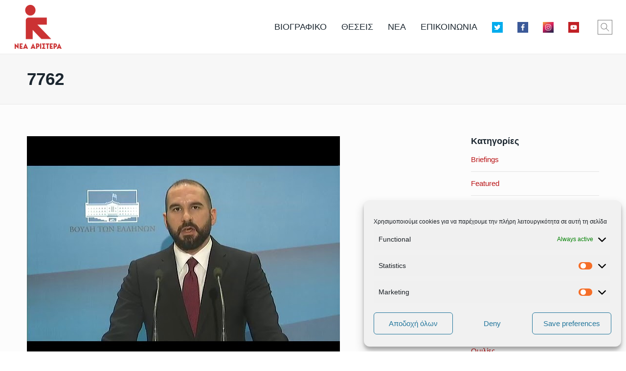

--- FILE ---
content_type: text/html; charset=UTF-8
request_url: https://dimitristzanakopoulos.gr/archives/7762/attachment/7762
body_size: 19831
content:
<!doctype html>
<html class="no-js grve-responsive" dir="ltr" lang="en-US" prefix="og: http://ogp.me/ns#og: https://ogp.me/ns#">
	<head>
		<meta charset="UTF-8">
						<title>7762 | Δημήτρης Τζανακόπουλος</title>

		<!-- All in One SEO 4.9.1.1 - aioseo.com -->
	<meta name="robots" content="max-image-preview:large" />
	<meta name="author" content="webteam"/>
	<meta name="google-site-verification" content="c3y6FEbBXF1NO1m7gvb-jEXmSJXPe2B4L1_YCrsA7Zs" />
	<meta name="msvalidate.01" content="3DEF0A42F6C5D913E07571D7B1F6B0A1" />
	<link rel="canonical" href="https://dimitristzanakopoulos.gr/archives/7762/attachment/7762" />
	<meta name="generator" content="All in One SEO (AIOSEO) 4.9.1.1" />
		<meta property="og:locale" content="en_US" />
		<meta property="og:site_name" content="Υπουργός Επικρατείας &amp; Κυβερνητικός Εκπρόσωπος, Δημήτρης Τζανακόπουλος" />
		<meta property="og:type" content="article" />
		<meta property="og:title" content="7762 | Δημήτρης Τζανακόπουλος" />
		<meta property="og:url" content="https://dimitristzanakopoulos.gr/archives/7762/attachment/7762" />
		<meta property="fb:admins" content="226723681096612" />
		<meta property="og:image" content="https://dimitristzanakopoulos.gr/wp-content/uploads/2019/06/home.jpg" />
		<meta property="og:image:secure_url" content="https://dimitristzanakopoulos.gr/wp-content/uploads/2019/06/home.jpg" />
		<meta property="og:image:width" content="1900" />
		<meta property="og:image:height" content="1107" />
		<meta property="article:published_time" content="2018-02-28T16:53:27+00:00" />
		<meta property="article:modified_time" content="2018-02-28T16:53:27+00:00" />
		<meta property="article:publisher" content="https://www.facebook.com/d.tzanakopoulos/" />
		<meta name="twitter:card" content="summary_large_image" />
		<meta name="twitter:site" content="@d_tzanakopoulos" />
		<meta name="twitter:title" content="7762 | Δημήτρης Τζανακόπουλος" />
		<meta name="twitter:image" content="https://dimitristzanakopoulos.gr/wp-content/uploads/2019/06/home.jpg" />
		<script type="application/ld+json" class="aioseo-schema">
			{"@context":"https:\/\/schema.org","@graph":[{"@type":"BreadcrumbList","@id":"https:\/\/dimitristzanakopoulos.gr\/archives\/7762\/attachment\/7762#breadcrumblist","itemListElement":[{"@type":"ListItem","@id":"https:\/\/dimitristzanakopoulos.gr#listItem","position":1,"name":"Home","item":"https:\/\/dimitristzanakopoulos.gr","nextItem":{"@type":"ListItem","@id":"https:\/\/dimitristzanakopoulos.gr\/archives\/7762\/attachment\/7762#listItem","name":"7762"}},{"@type":"ListItem","@id":"https:\/\/dimitristzanakopoulos.gr\/archives\/7762\/attachment\/7762#listItem","position":2,"name":"7762","previousItem":{"@type":"ListItem","@id":"https:\/\/dimitristzanakopoulos.gr#listItem","name":"Home"}}]},{"@type":"ItemPage","@id":"https:\/\/dimitristzanakopoulos.gr\/archives\/7762\/attachment\/7762#itempage","url":"https:\/\/dimitristzanakopoulos.gr\/archives\/7762\/attachment\/7762","name":"7762 | \u0394\u03b7\u03bc\u03ae\u03c4\u03c1\u03b7\u03c2 \u03a4\u03b6\u03b1\u03bd\u03b1\u03ba\u03cc\u03c0\u03bf\u03c5\u03bb\u03bf\u03c2","inLanguage":"en-US","isPartOf":{"@id":"https:\/\/dimitristzanakopoulos.gr\/#website"},"breadcrumb":{"@id":"https:\/\/dimitristzanakopoulos.gr\/archives\/7762\/attachment\/7762#breadcrumblist"},"author":{"@id":"https:\/\/dimitristzanakopoulos.gr\/archives\/author\/webteam#author"},"creator":{"@id":"https:\/\/dimitristzanakopoulos.gr\/archives\/author\/webteam#author"},"datePublished":"2018-02-28T19:53:27+02:00","dateModified":"2018-02-28T19:53:27+02:00"},{"@type":"Person","@id":"https:\/\/dimitristzanakopoulos.gr\/#person","name":"\u0394\u03b7\u03bc\u03ae\u03c4\u03c1\u03b7\u03c2 \u03a4\u03b6\u03b1\u03bd\u03b1\u03ba\u03cc\u03c0\u03bf\u03c5\u03bb\u03bf\u03c2","image":"https:\/\/dimitristzanakopoulos.gr\/wp-content\/uploads\/2021\/09\/241486458_1288666348235668_5584424332284527889_n.jpg","sameAs":["https:\/\/www.facebook.com\/d.tzanakopoulos\/","https:\/\/www.instagram.com\/d.tzanakopoulos\/","https:\/\/www.youtube.com\/channel\/UCvTEAkEchFJZcYCaZRCMA2A"]},{"@type":"Person","@id":"https:\/\/dimitristzanakopoulos.gr\/archives\/author\/webteam#author","url":"https:\/\/dimitristzanakopoulos.gr\/archives\/author\/webteam","name":"webteam"},{"@type":"WebSite","@id":"https:\/\/dimitristzanakopoulos.gr\/#website","url":"https:\/\/dimitristzanakopoulos.gr\/","name":"\u0394\u03b7\u03bc\u03ae\u03c4\u03c1\u03b7\u03c2 \u03a4\u03b6\u03b1\u03bd\u03b1\u03ba\u03cc\u03c0\u03bf\u03c5\u03bb\u03bf\u03c2","description":"\u0392\u03bf\u03c5\u03bb\u03b5\u03c5\u03c4\u03ae\u03c2 \u0391\u0384 \u0391\u03b8\u03ae\u03bd\u03b1\u03c2","inLanguage":"en-US","publisher":{"@id":"https:\/\/dimitristzanakopoulos.gr\/#person"}}]}
		</script>
		<!-- All in One SEO -->

<link rel="alternate" type="application/rss+xml" title="Δημήτρης Τζανακόπουλος &raquo; Feed" href="https://dimitristzanakopoulos.gr/feed" />
<link rel="alternate" type="application/rss+xml" title="Δημήτρης Τζανακόπουλος &raquo; Comments Feed" href="https://dimitristzanakopoulos.gr/comments/feed" />
<link rel="alternate" title="oEmbed (JSON)" type="application/json+oembed" href="https://dimitristzanakopoulos.gr/wp-json/oembed/1.0/embed?url=https%3A%2F%2Fdimitristzanakopoulos.gr%2Farchives%2F7762%2Fattachment%2F7762" />
<link rel="alternate" title="oEmbed (XML)" type="text/xml+oembed" href="https://dimitristzanakopoulos.gr/wp-json/oembed/1.0/embed?url=https%3A%2F%2Fdimitristzanakopoulos.gr%2Farchives%2F7762%2Fattachment%2F7762&#038;format=xml" />
<meta name="viewport" content="width=device-width, initial-scale=1, maximum-scale=1, user-scalable=no">
<meta name="application-name" content="Δημήτρης Τζανακόπουλος">
<meta name="twitter:card" content="summary">
<meta name="twitter:title" content="7762">
<meta name="twitter:url" content="https://dimitristzanakopoulos.gr/archives/7762/attachment/7762">
<meta property="og:locale" content="en_US">
<meta property="og:site_name" content="Δημήτρης Τζανακόπουλος">
<meta property="og:type" content="article">
<meta property="og:title" content="7762">
<meta property="og:url" content="https://dimitristzanakopoulos.gr/archives/7762/attachment/7762">
<style id='wp-img-auto-sizes-contain-inline-css' type='text/css'>
img:is([sizes=auto i],[sizes^="auto," i]){contain-intrinsic-size:3000px 1500px}
/*# sourceURL=wp-img-auto-sizes-contain-inline-css */
</style>
<style id='wp-emoji-styles-inline-css' type='text/css'>

	img.wp-smiley, img.emoji {
		display: inline !important;
		border: none !important;
		box-shadow: none !important;
		height: 1em !important;
		width: 1em !important;
		margin: 0 0.07em !important;
		vertical-align: -0.1em !important;
		background: none !important;
		padding: 0 !important;
	}
/*# sourceURL=wp-emoji-styles-inline-css */
</style>
<style id='wp-block-library-inline-css' type='text/css'>
:root{--wp-block-synced-color:#7a00df;--wp-block-synced-color--rgb:122,0,223;--wp-bound-block-color:var(--wp-block-synced-color);--wp-editor-canvas-background:#ddd;--wp-admin-theme-color:#007cba;--wp-admin-theme-color--rgb:0,124,186;--wp-admin-theme-color-darker-10:#006ba1;--wp-admin-theme-color-darker-10--rgb:0,107,160.5;--wp-admin-theme-color-darker-20:#005a87;--wp-admin-theme-color-darker-20--rgb:0,90,135;--wp-admin-border-width-focus:2px}@media (min-resolution:192dpi){:root{--wp-admin-border-width-focus:1.5px}}.wp-element-button{cursor:pointer}:root .has-very-light-gray-background-color{background-color:#eee}:root .has-very-dark-gray-background-color{background-color:#313131}:root .has-very-light-gray-color{color:#eee}:root .has-very-dark-gray-color{color:#313131}:root .has-vivid-green-cyan-to-vivid-cyan-blue-gradient-background{background:linear-gradient(135deg,#00d084,#0693e3)}:root .has-purple-crush-gradient-background{background:linear-gradient(135deg,#34e2e4,#4721fb 50%,#ab1dfe)}:root .has-hazy-dawn-gradient-background{background:linear-gradient(135deg,#faaca8,#dad0ec)}:root .has-subdued-olive-gradient-background{background:linear-gradient(135deg,#fafae1,#67a671)}:root .has-atomic-cream-gradient-background{background:linear-gradient(135deg,#fdd79a,#004a59)}:root .has-nightshade-gradient-background{background:linear-gradient(135deg,#330968,#31cdcf)}:root .has-midnight-gradient-background{background:linear-gradient(135deg,#020381,#2874fc)}:root{--wp--preset--font-size--normal:16px;--wp--preset--font-size--huge:42px}.has-regular-font-size{font-size:1em}.has-larger-font-size{font-size:2.625em}.has-normal-font-size{font-size:var(--wp--preset--font-size--normal)}.has-huge-font-size{font-size:var(--wp--preset--font-size--huge)}.has-text-align-center{text-align:center}.has-text-align-left{text-align:left}.has-text-align-right{text-align:right}.has-fit-text{white-space:nowrap!important}#end-resizable-editor-section{display:none}.aligncenter{clear:both}.items-justified-left{justify-content:flex-start}.items-justified-center{justify-content:center}.items-justified-right{justify-content:flex-end}.items-justified-space-between{justify-content:space-between}.screen-reader-text{border:0;clip-path:inset(50%);height:1px;margin:-1px;overflow:hidden;padding:0;position:absolute;width:1px;word-wrap:normal!important}.screen-reader-text:focus{background-color:#ddd;clip-path:none;color:#444;display:block;font-size:1em;height:auto;left:5px;line-height:normal;padding:15px 23px 14px;text-decoration:none;top:5px;width:auto;z-index:100000}html :where(.has-border-color){border-style:solid}html :where([style*=border-top-color]){border-top-style:solid}html :where([style*=border-right-color]){border-right-style:solid}html :where([style*=border-bottom-color]){border-bottom-style:solid}html :where([style*=border-left-color]){border-left-style:solid}html :where([style*=border-width]){border-style:solid}html :where([style*=border-top-width]){border-top-style:solid}html :where([style*=border-right-width]){border-right-style:solid}html :where([style*=border-bottom-width]){border-bottom-style:solid}html :where([style*=border-left-width]){border-left-style:solid}html :where(img[class*=wp-image-]){height:auto;max-width:100%}:where(figure){margin:0 0 1em}html :where(.is-position-sticky){--wp-admin--admin-bar--position-offset:var(--wp-admin--admin-bar--height,0px)}@media screen and (max-width:600px){html :where(.is-position-sticky){--wp-admin--admin-bar--position-offset:0px}}

/*# sourceURL=wp-block-library-inline-css */
</style><style id='global-styles-inline-css' type='text/css'>
:root{--wp--preset--aspect-ratio--square: 1;--wp--preset--aspect-ratio--4-3: 4/3;--wp--preset--aspect-ratio--3-4: 3/4;--wp--preset--aspect-ratio--3-2: 3/2;--wp--preset--aspect-ratio--2-3: 2/3;--wp--preset--aspect-ratio--16-9: 16/9;--wp--preset--aspect-ratio--9-16: 9/16;--wp--preset--color--black: #000000;--wp--preset--color--cyan-bluish-gray: #abb8c3;--wp--preset--color--white: #ffffff;--wp--preset--color--pale-pink: #f78da7;--wp--preset--color--vivid-red: #cf2e2e;--wp--preset--color--luminous-vivid-orange: #ff6900;--wp--preset--color--luminous-vivid-amber: #fcb900;--wp--preset--color--light-green-cyan: #7bdcb5;--wp--preset--color--vivid-green-cyan: #00d084;--wp--preset--color--pale-cyan-blue: #8ed1fc;--wp--preset--color--vivid-cyan-blue: #0693e3;--wp--preset--color--vivid-purple: #9b51e0;--wp--preset--gradient--vivid-cyan-blue-to-vivid-purple: linear-gradient(135deg,rgb(6,147,227) 0%,rgb(155,81,224) 100%);--wp--preset--gradient--light-green-cyan-to-vivid-green-cyan: linear-gradient(135deg,rgb(122,220,180) 0%,rgb(0,208,130) 100%);--wp--preset--gradient--luminous-vivid-amber-to-luminous-vivid-orange: linear-gradient(135deg,rgb(252,185,0) 0%,rgb(255,105,0) 100%);--wp--preset--gradient--luminous-vivid-orange-to-vivid-red: linear-gradient(135deg,rgb(255,105,0) 0%,rgb(207,46,46) 100%);--wp--preset--gradient--very-light-gray-to-cyan-bluish-gray: linear-gradient(135deg,rgb(238,238,238) 0%,rgb(169,184,195) 100%);--wp--preset--gradient--cool-to-warm-spectrum: linear-gradient(135deg,rgb(74,234,220) 0%,rgb(151,120,209) 20%,rgb(207,42,186) 40%,rgb(238,44,130) 60%,rgb(251,105,98) 80%,rgb(254,248,76) 100%);--wp--preset--gradient--blush-light-purple: linear-gradient(135deg,rgb(255,206,236) 0%,rgb(152,150,240) 100%);--wp--preset--gradient--blush-bordeaux: linear-gradient(135deg,rgb(254,205,165) 0%,rgb(254,45,45) 50%,rgb(107,0,62) 100%);--wp--preset--gradient--luminous-dusk: linear-gradient(135deg,rgb(255,203,112) 0%,rgb(199,81,192) 50%,rgb(65,88,208) 100%);--wp--preset--gradient--pale-ocean: linear-gradient(135deg,rgb(255,245,203) 0%,rgb(182,227,212) 50%,rgb(51,167,181) 100%);--wp--preset--gradient--electric-grass: linear-gradient(135deg,rgb(202,248,128) 0%,rgb(113,206,126) 100%);--wp--preset--gradient--midnight: linear-gradient(135deg,rgb(2,3,129) 0%,rgb(40,116,252) 100%);--wp--preset--font-size--small: 13px;--wp--preset--font-size--medium: 20px;--wp--preset--font-size--large: 36px;--wp--preset--font-size--x-large: 42px;--wp--preset--spacing--20: 0.44rem;--wp--preset--spacing--30: 0.67rem;--wp--preset--spacing--40: 1rem;--wp--preset--spacing--50: 1.5rem;--wp--preset--spacing--60: 2.25rem;--wp--preset--spacing--70: 3.38rem;--wp--preset--spacing--80: 5.06rem;--wp--preset--shadow--natural: 6px 6px 9px rgba(0, 0, 0, 0.2);--wp--preset--shadow--deep: 12px 12px 50px rgba(0, 0, 0, 0.4);--wp--preset--shadow--sharp: 6px 6px 0px rgba(0, 0, 0, 0.2);--wp--preset--shadow--outlined: 6px 6px 0px -3px rgb(255, 255, 255), 6px 6px rgb(0, 0, 0);--wp--preset--shadow--crisp: 6px 6px 0px rgb(0, 0, 0);}:where(.is-layout-flex){gap: 0.5em;}:where(.is-layout-grid){gap: 0.5em;}body .is-layout-flex{display: flex;}.is-layout-flex{flex-wrap: wrap;align-items: center;}.is-layout-flex > :is(*, div){margin: 0;}body .is-layout-grid{display: grid;}.is-layout-grid > :is(*, div){margin: 0;}:where(.wp-block-columns.is-layout-flex){gap: 2em;}:where(.wp-block-columns.is-layout-grid){gap: 2em;}:where(.wp-block-post-template.is-layout-flex){gap: 1.25em;}:where(.wp-block-post-template.is-layout-grid){gap: 1.25em;}.has-black-color{color: var(--wp--preset--color--black) !important;}.has-cyan-bluish-gray-color{color: var(--wp--preset--color--cyan-bluish-gray) !important;}.has-white-color{color: var(--wp--preset--color--white) !important;}.has-pale-pink-color{color: var(--wp--preset--color--pale-pink) !important;}.has-vivid-red-color{color: var(--wp--preset--color--vivid-red) !important;}.has-luminous-vivid-orange-color{color: var(--wp--preset--color--luminous-vivid-orange) !important;}.has-luminous-vivid-amber-color{color: var(--wp--preset--color--luminous-vivid-amber) !important;}.has-light-green-cyan-color{color: var(--wp--preset--color--light-green-cyan) !important;}.has-vivid-green-cyan-color{color: var(--wp--preset--color--vivid-green-cyan) !important;}.has-pale-cyan-blue-color{color: var(--wp--preset--color--pale-cyan-blue) !important;}.has-vivid-cyan-blue-color{color: var(--wp--preset--color--vivid-cyan-blue) !important;}.has-vivid-purple-color{color: var(--wp--preset--color--vivid-purple) !important;}.has-black-background-color{background-color: var(--wp--preset--color--black) !important;}.has-cyan-bluish-gray-background-color{background-color: var(--wp--preset--color--cyan-bluish-gray) !important;}.has-white-background-color{background-color: var(--wp--preset--color--white) !important;}.has-pale-pink-background-color{background-color: var(--wp--preset--color--pale-pink) !important;}.has-vivid-red-background-color{background-color: var(--wp--preset--color--vivid-red) !important;}.has-luminous-vivid-orange-background-color{background-color: var(--wp--preset--color--luminous-vivid-orange) !important;}.has-luminous-vivid-amber-background-color{background-color: var(--wp--preset--color--luminous-vivid-amber) !important;}.has-light-green-cyan-background-color{background-color: var(--wp--preset--color--light-green-cyan) !important;}.has-vivid-green-cyan-background-color{background-color: var(--wp--preset--color--vivid-green-cyan) !important;}.has-pale-cyan-blue-background-color{background-color: var(--wp--preset--color--pale-cyan-blue) !important;}.has-vivid-cyan-blue-background-color{background-color: var(--wp--preset--color--vivid-cyan-blue) !important;}.has-vivid-purple-background-color{background-color: var(--wp--preset--color--vivid-purple) !important;}.has-black-border-color{border-color: var(--wp--preset--color--black) !important;}.has-cyan-bluish-gray-border-color{border-color: var(--wp--preset--color--cyan-bluish-gray) !important;}.has-white-border-color{border-color: var(--wp--preset--color--white) !important;}.has-pale-pink-border-color{border-color: var(--wp--preset--color--pale-pink) !important;}.has-vivid-red-border-color{border-color: var(--wp--preset--color--vivid-red) !important;}.has-luminous-vivid-orange-border-color{border-color: var(--wp--preset--color--luminous-vivid-orange) !important;}.has-luminous-vivid-amber-border-color{border-color: var(--wp--preset--color--luminous-vivid-amber) !important;}.has-light-green-cyan-border-color{border-color: var(--wp--preset--color--light-green-cyan) !important;}.has-vivid-green-cyan-border-color{border-color: var(--wp--preset--color--vivid-green-cyan) !important;}.has-pale-cyan-blue-border-color{border-color: var(--wp--preset--color--pale-cyan-blue) !important;}.has-vivid-cyan-blue-border-color{border-color: var(--wp--preset--color--vivid-cyan-blue) !important;}.has-vivid-purple-border-color{border-color: var(--wp--preset--color--vivid-purple) !important;}.has-vivid-cyan-blue-to-vivid-purple-gradient-background{background: var(--wp--preset--gradient--vivid-cyan-blue-to-vivid-purple) !important;}.has-light-green-cyan-to-vivid-green-cyan-gradient-background{background: var(--wp--preset--gradient--light-green-cyan-to-vivid-green-cyan) !important;}.has-luminous-vivid-amber-to-luminous-vivid-orange-gradient-background{background: var(--wp--preset--gradient--luminous-vivid-amber-to-luminous-vivid-orange) !important;}.has-luminous-vivid-orange-to-vivid-red-gradient-background{background: var(--wp--preset--gradient--luminous-vivid-orange-to-vivid-red) !important;}.has-very-light-gray-to-cyan-bluish-gray-gradient-background{background: var(--wp--preset--gradient--very-light-gray-to-cyan-bluish-gray) !important;}.has-cool-to-warm-spectrum-gradient-background{background: var(--wp--preset--gradient--cool-to-warm-spectrum) !important;}.has-blush-light-purple-gradient-background{background: var(--wp--preset--gradient--blush-light-purple) !important;}.has-blush-bordeaux-gradient-background{background: var(--wp--preset--gradient--blush-bordeaux) !important;}.has-luminous-dusk-gradient-background{background: var(--wp--preset--gradient--luminous-dusk) !important;}.has-pale-ocean-gradient-background{background: var(--wp--preset--gradient--pale-ocean) !important;}.has-electric-grass-gradient-background{background: var(--wp--preset--gradient--electric-grass) !important;}.has-midnight-gradient-background{background: var(--wp--preset--gradient--midnight) !important;}.has-small-font-size{font-size: var(--wp--preset--font-size--small) !important;}.has-medium-font-size{font-size: var(--wp--preset--font-size--medium) !important;}.has-large-font-size{font-size: var(--wp--preset--font-size--large) !important;}.has-x-large-font-size{font-size: var(--wp--preset--font-size--x-large) !important;}
/*# sourceURL=global-styles-inline-css */
</style>

<style id='classic-theme-styles-inline-css' type='text/css'>
/*! This file is auto-generated */
.wp-block-button__link{color:#fff;background-color:#32373c;border-radius:9999px;box-shadow:none;text-decoration:none;padding:calc(.667em + 2px) calc(1.333em + 2px);font-size:1.125em}.wp-block-file__button{background:#32373c;color:#fff;text-decoration:none}
/*# sourceURL=/wp-includes/css/classic-themes.min.css */
</style>
<link rel='stylesheet' id='contact-form-7-css' href='https://dimitristzanakopoulos.gr/wp-content/plugins/contact-form-7/includes/css/styles.css?ver=6.1.4' type='text/css' media='all' />
<link rel='stylesheet' id='rs-plugin-settings-css' href='https://dimitristzanakopoulos.gr/wp-content/plugins/revslider/public/assets/css/settings.css?ver=5.4.8.3' type='text/css' media='all' />
<style id='rs-plugin-settings-inline-css' type='text/css'>
#rs-demo-id {}
/*# sourceURL=rs-plugin-settings-inline-css */
</style>
<link rel='stylesheet' id='cmplz-general-css' href='https://dimitristzanakopoulos.gr/wp-content/plugins/complianz-gdpr/assets/css/cookieblocker.min.css?ver=1765373675' type='text/css' media='all' />
<link rel='stylesheet' id='grve-awesome-fonts-css' href='https://dimitristzanakopoulos.gr/wp-content/themes/reload/css/font-awesome.min.css?ver=4.7.0' type='text/css' media='all' />
<link rel='stylesheet' id='grve-plugins-css' href='https://dimitristzanakopoulos.gr/wp-content/themes/reload/css/plugins.css?ver=3.0.1' type='text/css' media='all' />
<link rel='stylesheet' id='grve-basic-css' href='https://dimitristzanakopoulos.gr/wp-content/themes/reload/css/basic.css?ver=3.0.1' type='text/css' media='all' />
<link rel='stylesheet' id='grve-theme-style-css' href='https://dimitristzanakopoulos.gr/wp-content/themes/reload/css/theme-style.css?ver=3.0.1' type='text/css' media='all' />
<link rel='stylesheet' id='grve-grid-css' href='https://dimitristzanakopoulos.gr/wp-content/themes/reload/css/grid.css?ver=3.0.1' type='text/css' media='all' />
<link rel='stylesheet' id='grve-elements-css' href='https://dimitristzanakopoulos.gr/wp-content/themes/reload/css/elements.css?ver=3.0.1' type='text/css' media='all' />
<link rel='stylesheet' id='grve-print-css' href='https://dimitristzanakopoulos.gr/wp-content/themes/reload/css/print.css?ver=3.0.1' type='text/css' media='print' />
<script type="text/javascript" src="https://dimitristzanakopoulos.gr/wp-content/plugins/google-analytics-for-wordpress/assets/js/frontend-gtag.min.js?ver=9.10.1" id="monsterinsights-frontend-script-js" async="async" data-wp-strategy="async"></script>
<script data-cfasync="false" data-wpfc-render="false" type="text/javascript" id='monsterinsights-frontend-script-js-extra'>/* <![CDATA[ */
var monsterinsights_frontend = {"js_events_tracking":"true","download_extensions":"","inbound_paths":"[]","home_url":"https:\/\/dimitristzanakopoulos.gr","hash_tracking":"false","v4_id":"G-Y0Y5S8YGZ6"};/* ]]> */
</script>
<script type="text/javascript" src="https://dimitristzanakopoulos.gr/wp-includes/js/jquery/jquery.min.js?ver=3.7.1" id="jquery-core-js"></script>
<script type="text/javascript" src="https://dimitristzanakopoulos.gr/wp-includes/js/jquery/jquery-migrate.min.js?ver=3.4.1" id="jquery-migrate-js"></script>
<script type="text/javascript" src="https://dimitristzanakopoulos.gr/wp-content/plugins/revslider/public/assets/js/jquery.themepunch.tools.min.js?ver=5.4.8.3" id="tp-tools-js"></script>
<script type="text/javascript" src="https://dimitristzanakopoulos.gr/wp-content/plugins/revslider/public/assets/js/jquery.themepunch.revolution.min.js?ver=5.4.8.3" id="revmin-js"></script>
<link rel="https://api.w.org/" href="https://dimitristzanakopoulos.gr/wp-json/" /><link rel="alternate" title="JSON" type="application/json" href="https://dimitristzanakopoulos.gr/wp-json/wp/v2/media/7764" /><link rel="EditURI" type="application/rsd+xml" title="RSD" href="https://dimitristzanakopoulos.gr/xmlrpc.php?rsd" />
<meta name="generator" content="WordPress 6.9" />
<link rel='shortlink' href='https://dimitristzanakopoulos.gr/?p=7764' />
			<script type="text/plain" data-service="google-analytics" data-category="statistics" async data-cmplz-src="https://www.googletagmanager.com/gtag/js?id=UA-141938230-1"></script>
			<script>
			  window.dataLayer = window.dataLayer || [];
			  function gtag(){dataLayer.push(arguments);}
			  gtag('js', new Date());
			  gtag('config', 'UA-141938230-1');
			</script>
			<style>.cmplz-hidden {
					display: none !important;
				}</style><!-- Dynamic css -->
<style type="text/css">
 body { font-size: 15px; font-family: Tahoma,Geneva, sans-serif; font-style: normal; font-weight: normal; } .grve-btn, input[type='submit'], #grve-search-modal input[type='text'] { font-family: Tahoma,Geneva, sans-serif; } .grve-horizontal-menu > ul > li > a, .grve-vertical-menu > ul > li > a { font-size: 18px; } .grve-horizontal-menu a, .grve-vertical-menu a { font-family: Tahoma,Geneva, sans-serif; font-style: normal; font-weight: normal; } .grve-testimonial-content p { font-family: Tahoma,Geneva, sans-serif; font-style: normal; font-weight: normal; } .grve-slogan p { font-family: Tahoma,Geneva, sans-serif; font-style: normal; font-weight: normal; } h1, h2, h3, h4, h5, h6, .grve-h1, .grve-h2, .grve-h3, .grve-h4, .grve-h5, .grve-h6 { font-family: Tahoma,Geneva, sans-serif; font-style: normal; font-weight: 700; } .grve-light-text { font-family: Tahoma,Geneva, sans-serif; font-style: normal; font-weight: 200; } h1, .grve-h1 { font-size: 60px; } h2, .grve-h2 { font-size: 50px; } h3, .grve-h3 { font-size: 40px; } h4, .grve-h4 { font-size: 32px; } h5, .grve-h5 { font-size: 18px; } h6, .grve-h6 { font-size: 15px; } 
</style><!-- Dynamic css -->
<style type="text/css">
 #grve-header { line-height: 110px; } #grve-header .grve-logo img { max-height: 110px; } #grve-header, #grve-feature-section, .grve-mask, body { background-color: #ffffff; } #grve-header .grve-page-title .grve-title, #grve-header .grve-page-title .grve-sub-title, #grve-header .grve-page-title .grve-post-meta, #grve-header .grve-page-title .grve-post-meta a:hover { color: #b81113; } .grve-slider-caption .grve-title { color: #ffffff; } .grve-slider-caption .grve-subtitle { color: #ffffff; } .grve-slider-caption .grve-btn.grve-btn-line { color: #ffffff; border-color: #ffffff; } .grve-vertical-menu a, .grve-horizontal-menu a, .grve-horizontal-menu .grve-mainmenu-btn:before { color: #1c2730; } .grve-vertical-menu a:hover, .grve-vertical-menu .active > a , .grve-vertical-menu .grve-current > a, .grve-horizontal-menu a:hover, .grve-horizontal-menu .active > a , .grve-horizontal-menu .grve-current > a, .current-menu-item > a, .current-menu-ancestor > a { color: #b81113; } .grve-horizontal-menu, .grve-horizontal-menu .sub-menu, .grve-horizontal-menu .children { background-color: #ffffff; } #grve-theme-body { background-color: #fcfcfc; } .grve-main-content h1, .grve-main-content h2, .grve-main-content h3, .grve-main-content h4, .grve-main-content h5, .grve-main-content h6, .grve-sidebar h1, .grve-sidebar h2, .grve-sidebar h3, .grve-sidebar h4, .grve-sidebar h5, .grve-sidebar h6, .grve-post-title, .grve-box-title, #grve-main-title-section .grve-title, .grve-portfolio-title a, .grve-blog-label a .grve-post-title, .grve-accordion.grve-style-1 .grve-title.active, .grve-team-content .grve-team-name, .grve-smallteam-item .grve-team-name, strong, dt { color: #1c2730; } .grve-light-color h1, .grve-light-color h2, .grve-light-color h3, .grve-light-color h4, .grve-light-color h5, .grve-light-color h6 { color: #ffffff !important; } .grve-dark-color h1, .grve-dark-color h2, .grve-dark-color h3, .grve-dark-color h4, .grve-dark-color h5, .grve-dark-color h6 { color: #000000 !important; } .grve-primary-color h1, .grve-primary-color h2, .grve-primary-color h3, .grve-primary-color h4, .grve-primary-color h5, .grve-primary-color h6 { color: #b81113 !important; } body, .grve-pagination li a, .grve-pagination li .page-numbers, .grve-single-post .grve-post-meta a, .grve-custom-nav ul li a, .grve-latest-news li:before, .grve-search-btn , .grve-archives a, .tagcloud a, .grve-categories a, .grve-portfolio-nav li a, .grve-blog-label a .grve-post-date, .grve-smallteam-item .grve-team-description, .grve-smallteam-item .grve-smallteam-social li a, #grve-theme-body .grve-social li a, .grve-post-quote .grve-post-content a, .grve-post-link .grve-post-content a, blockquote.grve-style-2:before { color: #666666; } .grve-tabs-title li , .grve-pagination li a, .grve-pagination li .page-numbers, .grve-latest-news li, .grve-latest-news .grve-post-format:after, .grve-popular-post li, .grve-second-menu li, .grve-custom-nav ul li, .grve-custom-nav .submenu, .tagcloud a, .grve-horizontal-tab .grve-tabs-title, .grve-social li a, .grve-search-btn, .grve-archives li , .grve-categories li , .grve-contact-info li, .grve-widget.grve-comments li, .grve-blog-masonry .grve-post-content, .grve-blog-label .grve-post-wraper, .grve-blog-label .grve-post-content, .grve-filter li , .grve-callout, .grve-pricing-table ul li, .grve-fields .grve-fields-title, .grve-header-style-2 .grve-menu, .grve-header-style-3 .grve-menu, .grve-portfolio-nav, .grve-portfolio-nav li, .grve-menu-responsive .grve-menu li, .grve-accordion.grve-style-2 .grve-title, .grve-about-author, .grve-comment-content , .grve-blog-label .grve-post-format, .grve-related-post .grve-filter, .grve-image-hover-icon , #grve-topbar-responsive #grve-topbar-left , #grve-topbar-responsive #grve-topbar-right, .grve-post-quote .grve-post-content , .grve-post-link .grve-post-content, .grve-toggle.grve-style-2 .grve-title, .grve-pricing-table, .grve-team-social, .grve-team-item .grve-team-description, .grve-team-content, .grve-smallteam-item, .grve-smallteam-item .grve-smallteam-content, .grve-smallteam-item .grve-smallteam-social, .grve-icon-box:hover .grve-icon:after, .grve-bar, .grve-title-line:after, .grve-title-line:before, .grve-title-double-line:after, .grve-title-double-line:before, .grve-icon-box .grve-icon, .sticky .grve-post-content, .grve-search-page .grve-search-item-content, hr, code, pre, table, tr, th, td, .grve-header-search, input[type='text'], input[type='input'], input[type='password'], input[type='email'], input[type='number'], input[type='url'], input[type='tel'], input[type='search'], textarea, .widget_nav_menu ul li a, .widget_meta ul li, .widget_archive ul li, .widget_links li, .widget_pages ul li a, .widget_categories ul li, #recentcomments li, .widget_recent_entries ul li, select, .woocommerce-MyAccount-navigation ul li { border-color: #e4e4e4 !important; } .grve-btn.grve-primary, input[type='submit'], .grve-btn.grve-secondary:hover, .grve-icon-box.grve-white-box .grve-icon { border-color: #b81113; } .grve-btn.grve-primary:hover, input[type='submit']:hover, .grve-btn.grve-secondary { border-color: #1c2730 !important; } .grve-primary, .grve-primary-overlay:before, .grve-btn.grve-secondary:hover, input[type='submit'], .grve-tabs-title li.active, .grve-tabs-title li.active:hover, .grve-pagination li a.current, .grve-pagination li .page-numbers.current, .grve-accordion.grve-style-1 .grve-title.active:before, .grve-toggle.grve-style-1 .grve-title.active:before, .grve-accordion.grve-style-2 .grve-title.active, .grve-toggle.grve-style-2 .grve-title.active, .grve-filter li.selected, .grve-filter li.selected:hover, .grve-search-btn:hover, .grve-callout:before , .grve-style-2 th, .grve-mobile .grve-style-2 td:first-child , .grve-pricing-feature .grve-pricing-header, .grve-icon-box.grve-white-box .grve-icon, .grve-team-content:after, .grve-menu > li > a:after, .grve-icon-box:after, blockquote:before, .grve-page-title-primary-bg, .grve-menu-btn , .grve-close-btn , .grve-carousel-btn, .grve-slider .flex-direction-nav li a, #wp-calendar #today, .tp-rightarrow.default, .tp-leftarrow.default { background-color: #b81113 !important; color: #fff; } ::selection { background-color: #b81113; color: #fff; } ::-moz-selection { background-color: #b81113; color: #fff; } .grve-secondary, .grve-secondary-overlay:before, .grve-carousel figcaption, .grve-carousel-item.portfolio, .grve-btn.grve-primary:hover, input[type='submit']:hover, .tagcloud a:hover, .grve-social li a:hover, .grve-tabs-title li:hover, .grve-blog-label .grve-post-wraper:hover .grve-post-format:after, .grve-pagination li a:hover { background-color: #1c2730 !important; color: #fff !important; } a, .grve-post-title:hover, a .grve-box-title:hover, .grve-blog-label-filter li.selected i, .grve-blockquote:before, .grve-latest-news .grve-title:hover, .grve-popular-post .grve-title:hover, .grve-second-menu li a:hover, .grve-single-post .grve-post-meta a:hover, .grve-custom-nav ul li a:hover, .grve-portfolio-title a:hover, .grve-list li:before , .grve-archives a:hover, .grve-categories a:hover, .grve-portfolio-nav li a:hover, .grve-filter li:hover, .grve-related-post .grve-filter li.selected, .grve-related-post .grve-filter li:hover.selected, .grve-page-title .grve-post-meta span:before, .grve-fields .grve-fields-title:before, .grve-team-social li a, .grve-smallteam-item .grve-smallteam-social li a:hover, .grve-btn.grve-btn-line:hover, #grve-search-modal .grve-search-btn, .grve-hover-item a .grve-hover-title:before, .grve-icon-box .grve-icon, .grve-icon-box-small .grve-icon, .grve-icon-box:hover .grve-box-title, .grve-counter .grve-icon, .grve-post-quote .grve-post-content a:hover, .grve-post-link .grve-post-content a:hover, .grve-icon-box-small:hover .grve-box-title, q:before, q:after { color: #b81113; } .grve-highlight, .grve-social.grve-social-large li a:hover, #grve-share-modal .grve-social li a:hover { color: #b81113 !important; } a:hover, .grve-team-social li a:hover{ color: #1c2730; } .grve-tabs-title li, .grve-accordion.grve-style-1 .grve-title:before, .grve-toggle.grve-style-1 .grve-title:before, .grve-accordion.grve-style-2 .grve-title, .grve-toggle.grve-style-2 .grve-title , .grve-bar, .grve-comment-content, .grve-post-quote .grve-post-content, .grve-post-link .grve-post-content, .grve-price, .grve-fields .grve-fields-content, .grve-portfolio-nav li a:hover, .grve-related-post .grve-filter, .grve-menu-responsive .grve-menu ul.sub-menu, .grve-latest-news .grve-post-format:after, .tagcloud a, .grve-social li a, .grve-filter li, .grve-blog-label .grve-post-wraper , .grve-smallteam-item, .grve-pagination li a, .grve-mobile td:first-child, tbody tr:hover, pre, input[type='text'], input[type='input'], input[type='password'], input[type='email'], input[type='number'], input[type='url'], input[type='tel'], input[type='search'], textarea { background-color: #fff; } .grve-team-social { background-color: #F6F6F6; } .grve-white-overlay:before { background-color: #fff; } .grve-black-overlay:before { background-color: #000; } #grve-footer { background-color: #b81113; color: #ffffff; } #grve-footer h1, #grve-footer h2, #grve-footer h3, #grve-footer h4, #grve-footer h5, #grve-footer h6 { color: #ffffff; } #grve-footer a:hover, #grve-footer .grve-latest-news .grve-title, #grve-footer .grve-second-menu li a, #grve-footer .grve-popular-post .grve-title, #grve-footer .tagcloud a, #grve-footer .grve-latest-news li:before, #grve-footer .grve-widget.grve-social li a, #grve-footer .grve-archives a, #grve-footer .grve-categories a { color: #ffffff !important; } #grve-footer a, #grve-footer .grve-latest-news .grve-title:hover, #grve-footer .grve-second-menu li a:hover, #grve-footer .grve-popular-post .grve-title:hover, #grve-footer .grve-archives a:hover, #grve-footer .grve-categories a:hover { color: #ffffff !important; } #grve-footer .tagcloud a:hover, #grve-footer .grve-social li a:hover{ background-color: #ffffff !important; color: #fff; opacity: 1; } #grve-footer .grve-latest-news li, #grve-footer .grve-latest-news .grve-post-format:after, #grve-footer .grve-popular-post li, #grve-footer .grve-second-menu li, #grve-footer .grve-custom-nav ul li, #grve-footer .grve-custom-nav .submenu, #grve-footer .tagcloud a, #grve-footer .grve-social li a, #grve-footer .grve-search-btn, #grve-footer .grve-archives li , #grve-footer .grve-categories li , #grve-footer .grve-contact-info li, #grve-footer .grve-widget.grve-comments li, #grve-footer .widget_nav_menu ul li a, #grve-footer .widget_meta ul li, #grve-footer .widget_archive ul li, #grve-footer .widget_links li, #grve-footer .widget_pages ul li a, #grve-footer .widget_categories ul li, #grve-footer #recentcomments li, #grve-footer .widget_recent_entries ul li, #grve-footer hr, #grve-footer code, #grve-footer pre, #grve-footer table, #grve-footer tr, #grve-footer th, #grve-footer td, .grve-header-search, #grve-footer input[type='text'], #grve-footer input[type='input'], #grve-footer input[type='password'], #grve-footer input[type='email'], #grve-footer input[type='number'], #grve-footer input[type='url'], #grve-footer input[type='tel'], #grve-footer input[type='search'], #grve-footer textarea, #grve-footer select, #grve-footer .grve-tabs-title { border-color: #222222 !important; } #grve-footer .grve-latest-news .grve-post-format:after, #grve-footer .tagcloud a, #grve-footer .grve-social li a, #grve-footer .grve-tabs-title li { background-color: rgba(255,255,255,0.04); } #grve-footer .grve-footer-bar, .grve-wrapper { background-color: #b81113; color: #ffffff; } .compose-mode .vc_element .grve-row { margin-top: 30px; } .compose-mode .vc_vc_column .wpb_column { width: 100% !important; margin-bottom: 30px; border: 1px dashed rgba(125, 125, 125, 0.4); } .compose-mode .vc_controls > .vc_controls-out-tl { left: 15px; } .compose-mode .vc_controls > .vc_controls-bc { bottom: 15px; } .compose-mode .vc_welcome .vc_buttons { margin-top: 60px; } .compose-mode .grve-image img { opacity: 1; } .compose-mode #grve-inner-header { top: 0 !important; } .compose-mode .vc_controls > div { z-index: 9; } .compose-mode .grve-bg-image { opacity: 1; } .compose-mode #grve-theme-wrapper .grve-section[data-section-type='fullwidth-background'], .compose-mode #grve-theme-wrapper .grve-section[data-section-type='fullwidth-element'] { visibility: visible; } .compose-mode .grve-animated-item { opacity: 1; } #grve-theme-body .vc_tta-tabs-list { border: 1px solid; border-color: #e4e4e4; } #grve-theme-body .vc_tta-tab > a { border: none; color: #b81113; } #grve-theme-body .vc_tta-tab > a:hover, #grve-theme-body .vc_tta-tab.vc_active > a { background-color: #b81113; color: #fff; } #grve-theme-body .vc_tta-panel.vc_active .vc_tta-panel-title { background-color: #b81113; color: #fff; border: none; } #grve-theme-body .vc_tta-panel-title { font-size: 1.077em; font-weight: 600; border: 1px solid; border-color: #e4e4e4; color: #b81113; } 
</style><meta name="generator" content="Powered by WPBakery Page Builder - drag and drop page builder for WordPress."/>
<!--[if lte IE 9]><link rel="stylesheet" type="text/css" href="https://dimitristzanakopoulos.gr/wp-content/plugins/js_composer/assets/css/vc_lte_ie9.min.css" media="screen"><![endif]--><meta name="generator" content="Powered by Slider Revolution 5.4.8.3 - responsive, Mobile-Friendly Slider Plugin for WordPress with comfortable drag and drop interface." />
<link rel="icon" href="https://dimitristzanakopoulos.gr/wp-content/uploads/2019/06/cropped-new-logo-mini-32x32.png" sizes="32x32" />
<link rel="icon" href="https://dimitristzanakopoulos.gr/wp-content/uploads/2019/06/cropped-new-logo-mini-192x192.png" sizes="192x192" />
<link rel="apple-touch-icon" href="https://dimitristzanakopoulos.gr/wp-content/uploads/2019/06/cropped-new-logo-mini-180x180.png" />
<meta name="msapplication-TileImage" content="https://dimitristzanakopoulos.gr/wp-content/uploads/2019/06/cropped-new-logo-mini-270x270.png" />
<script type="text/javascript">function setREVStartSize(e){									
						try{ e.c=jQuery(e.c);var i=jQuery(window).width(),t=9999,r=0,n=0,l=0,f=0,s=0,h=0;
							if(e.responsiveLevels&&(jQuery.each(e.responsiveLevels,function(e,f){f>i&&(t=r=f,l=e),i>f&&f>r&&(r=f,n=e)}),t>r&&(l=n)),f=e.gridheight[l]||e.gridheight[0]||e.gridheight,s=e.gridwidth[l]||e.gridwidth[0]||e.gridwidth,h=i/s,h=h>1?1:h,f=Math.round(h*f),"fullscreen"==e.sliderLayout){var u=(e.c.width(),jQuery(window).height());if(void 0!=e.fullScreenOffsetContainer){var c=e.fullScreenOffsetContainer.split(",");if (c) jQuery.each(c,function(e,i){u=jQuery(i).length>0?u-jQuery(i).outerHeight(!0):u}),e.fullScreenOffset.split("%").length>1&&void 0!=e.fullScreenOffset&&e.fullScreenOffset.length>0?u-=jQuery(window).height()*parseInt(e.fullScreenOffset,0)/100:void 0!=e.fullScreenOffset&&e.fullScreenOffset.length>0&&(u-=parseInt(e.fullScreenOffset,0))}f=u}else void 0!=e.minHeight&&f<e.minHeight&&(f=e.minHeight);e.c.closest(".rev_slider_wrapper").css({height:f})					
						}catch(d){console.log("Failure at Presize of Slider:"+d)}						
					};</script>
<noscript><style type="text/css"> .wpb_animate_when_almost_visible { opacity: 1; }</style></noscript>	</head>

	<body data-cmplz=1 id="grve-body" class="attachment wp-singular attachment-template-default single single-attachment postid-7764 attachmentid-7764 attachment-jpeg wp-theme-reload grve-vce-ver-3.0.1 wpb-js-composer js-comp-ver-5.7 vc_responsive">
		
		<div id="grve-wrapper">

			
			<div id="grve-theme-body">


				
				<header id="grve-header" class="grve-style-2 grve-header-dark" data-height="110">
					<div class="grve-container">
											<div class="grve-logo">
							<a href="https://dimitristzanakopoulos.gr/">
															<img src="//dimitristzanakopoulos.gr/wp-content/uploads/2023/12/white-C_96p.png" alt="Δημήτρης Τζανακόπουλος" title="Δημήτρης Τζανακόπουλος" width="96" height="96" data-at2x="//dimitristzanakopoulos.gr/wp-content/uploads/2023/12/white-C_96p.png">
							</a>
							<span>Δημήτρης Τζανακόπουλος</span>
						</div>
					
						
							<ul class="grve-header-options">
												<li>
			<a class="grve-header-search-btn grve-header-options-popup" href="#grve-search-modal">
				<img src="https://dimitristzanakopoulos.gr/wp-content/themes/reload/images/graphics/search-button-dark.svg" alt="Search">
			</a>
		</li>
								<li>
			<a href="#" class="grve-menu-btn">
				<img src="https://dimitristzanakopoulos.gr/wp-content/themes/reload/images/graphics/menu-button.svg" alt="Main Menu">
			</a>
		</li>
					</ul>

													<nav class="grve-horizontal-menu">
								<ul id="menu-main" class="grve-menu"><li id="menu-item-6690" class="menu-item menu-item-type-post_type menu-item-object-page menu-item-6690"><a href="https://dimitristzanakopoulos.gr/viografiko">ΒΙΟΓΡΑΦΙΚΟ</a></li>
<li id="menu-item-9792" class="menu-item menu-item-type-custom menu-item-object-custom menu-item-9792"><a href="https://neaaristera.gr/politiki-apofasi/">ΘΕΣΕΙΣ</a></li>
<li id="menu-item-6836" class="menu-item menu-item-type-post_type menu-item-object-page current_page_parent menu-item-6836"><a href="https://dimitristzanakopoulos.gr/nea">ΝΕΑ</a></li>
<li id="menu-item-6705" class="menu-item menu-item-type-post_type menu-item-object-page menu-item-6705"><a href="https://dimitristzanakopoulos.gr/epikoinonia">ΕΠΙΚΟΙΝΩΝΙΑ</a></li>
<li id="menu-item-9271" class="menu-item menu-item-type-custom menu-item-object-custom menu-item-9271"><a href="http://twitter.com/d_tzanakopoulos"><img src="https://dimitristzanakopoulos.gr/wp-content/uploads/2019/06/twitter22.png"></a></li>
<li id="menu-item-9276" class="menu-item menu-item-type-custom menu-item-object-custom menu-item-9276"><a href="https://www.facebook.com/d.tzanakopoulos/"><img src="https://dimitristzanakopoulos.gr/wp-content/uploads/2019/06/iconfinder_facebook_2142622-e1560331750382.png"></a></li>
<li id="menu-item-9277" class="menu-item menu-item-type-custom menu-item-object-custom menu-item-9277"><a href="https://www.instagram.com/d.tzanakopoulos/"><img src="https://dimitristzanakopoulos.gr/wp-content/uploads/2019/06/iconfinder_instagram_2142645-e1560331743311.png"></a></li>
<li id="menu-item-9278" class="menu-item menu-item-type-custom menu-item-object-custom menu-item-9278"><a href="https://www.youtube.com/channel/UCvTEAkEchFJZcYCaZRCMA2A/videos"><img src="https://dimitristzanakopoulos.gr/wp-content/uploads/2019/06/iconfinder_youtube_2142637-e1560331734302.png"></a></li>
</ul>							</nav>
											</div>

					
					<div id="grve-share-modal" class="grve-header-modal mfp-hide">	<div class="grve-social">		<ul><li><a href="http://Twitter" target="_blank"><i class="fa fa-twitter"></i></a></li><li><a href="http://Facebook" target="_blank"><i class="fa fa-facebook"></i></a></li><li><a href="http://Google%20Plus" target="_blank"><i class="fa fa-google-plus"></i></a></li><li><a href="http://instagram" target="_blank"><i class="fa fa-instagram"></i></a></li><li><a href="http://LinkedIn" target="_blank"><i class="fa fa-linkedin"></i></a></li><li><a href="http://Tumblr" target="_blank"><i class="fa fa-tumblr"></i></a></li><li><a href="http://Pinterest" target="_blank"><i class="fa fa-pinterest"></i></a></li><li><a href="http://Github" target="_blank"><i class="fa fa-github"></i></a></li><li><a href="http://Dribbble" target="_blank"><i class="fa fa-dribbble"></i></a></li><li><a href="http://reddit" target="_blank"><i class="fa fa-reddit"></i></a></li><li><a href="http://Flickr" target="_blank"><i class="fa fa-flickr"></i></a></li><li><a href="http://Skype"><i class="fa fa-skype"></i></a></li><li><a href="http://YouTube" target="_blank"><i class="fa fa-youtube"></i></a></li><li><a href="http://Vimeo" target="_blank"><i class="fa fa-vimeo-square"></i></a></li><li><a href="http://SoundCloud" target="_blank"><i class="fa fa-soundcloud"></i></a></li><li><a href="http://WeChat" target="_blank"><i class="fa fa-wechat"></i></a></li><li><a href="http://Weibo" target="_blank"><i class="fa fa-weibo"></i></a></li><li><a href="http://Renren" target="_blank"><i class="fa fa-renren"></i></a></li><li><a href="http://QQ" target="_blank"><i class="fa fa-qq"></i></a></li><li><a href="http://XING" target="_blank"><i class="fa fa-xing"></i></a></li><li><a href="http://RSS" target="_blank"><i class="fa fa-rss"></i></a></li><li><a href="http://VK" target="_blank"><i class="fa fa-vk"></i></a></li><li><a href="http://Behance" target="_blank"><i class="fa fa-behance"></i></a></li><li><a href="http://Foursquare" target="_blank"><i class="fa fa-foursquare"></i></a></li><li><a href="http://Steam" target="_blank"><i class="fa fa-steam"></i></a></li><li><a href="http://Twitch" target="_blank"><i class="fa fa-twitch"></i></a></li><li><a href="http://Houzz" target="_blank"><i class="fa fa-houzz"></i></a></li><li><a href="http://Yelp" target="_blank"><i class="fa fa-yelp"></i></a></li>		</ul>	</div></div>
							<div id="grve-search-modal" class="grve-header-modal mfp-hide">
			<form class="grve-search" method="get" action="https://dimitristzanakopoulos.gr/" >
	<button type="submit" class="grve-search-btn"><i class="fa fa-search"></i></button>
	<input type="text" class="grve-search-textfield" value="" name="s" placeholder="Search for ..." />
</form>		</div>

					
					
					

				</header>

				
									<div id="grve-main-title-section" class="grve-section">
		<div class="grve-container">
				<div class="grve-page-title">
			<h3 class="grve-title">7762</h3>
	</div>
		</div>
			</div>

				
<div class="grve-section">
	<div class="grve-container grve-right-sidebar">
		<!-- Content -->
		<div class="grve-main-content">
			
			<article id="post-7764" class="post-7764 attachment type-attachment status-inherit hentry">

				<div class="attachment">
					<a class="grve-image grve-image-popup" href="https://dimitristzanakopoulos.gr/wp-content/uploads/2018/02/sddefault-9.jpg"><img width="640" height="480" src="https://dimitristzanakopoulos.gr/wp-content/uploads/2018/02/sddefault-9.jpg" class="attachment-large size-large" alt="" decoding="async" fetchpriority="high" srcset="https://dimitristzanakopoulos.gr/wp-content/uploads/2018/02/sddefault-9.jpg 640w, https://dimitristzanakopoulos.gr/wp-content/uploads/2018/02/sddefault-9-300x225.jpg 300w, https://dimitristzanakopoulos.gr/wp-content/uploads/2018/02/sddefault-9-80x60.jpg 80w, https://dimitristzanakopoulos.gr/wp-content/uploads/2018/02/sddefault-9-265x198.jpg 265w, https://dimitristzanakopoulos.gr/wp-content/uploads/2018/02/sddefault-9-560x420.jpg 560w" sizes="(max-width: 640px) 100vw, 640px" /></a>
										<div class="grve-pagination">
						<ul>
							<li></li>
							<li></li>
						</ul>
					</div>
				</div>

			</article>
		</div>
		<!-- End Content -->

				<!-- Sidebar -->
		<aside class="grve-sidebar">
			<div id="categories-2" class="grve-widget widget widget_categories"><h5 class="grve-widget-title">Κατηγορίες</h5>
			<ul>
					<li class="cat-item cat-item-234"><a href="https://dimitristzanakopoulos.gr/archives/category/briefings">Briefings</a>
</li>
	<li class="cat-item cat-item-241"><a href="https://dimitristzanakopoulos.gr/archives/category/featured">Featured</a>
</li>
	<li class="cat-item cat-item-1"><a href="https://dimitristzanakopoulos.gr/archives/category/uncategorized">Uncategorized</a>
</li>
	<li class="cat-item cat-item-242"><a href="https://dimitristzanakopoulos.gr/archives/category/%ce%ac%cf%81%ce%b8%cf%81%ce%b1">Άρθρα</a>
</li>
	<li class="cat-item cat-item-239"><a href="https://dimitristzanakopoulos.gr/archives/category/parliament">Βουλή</a>
</li>
	<li class="cat-item cat-item-238"><a href="https://dimitristzanakopoulos.gr/archives/category/statements">Δηλώσεις</a>
</li>
	<li class="cat-item cat-item-243"><a href="https://dimitristzanakopoulos.gr/archives/category/%ce%b5%ce%ba%ce%b4%ce%b7%ce%bb%cf%8e%cf%83%ce%b5%ce%b9%cf%82">Εκδηλώσεις</a>
</li>
	<li class="cat-item cat-item-240"><a href="https://dimitristzanakopoulos.gr/archives/category/%ce%b5%cf%80%ce%b9%cf%83%ce%ba%ce%ad%cf%88%ce%b5%ce%b9%cf%82">Επισκέψεις &#8211; Συναντήσεις</a>
</li>
	<li class="cat-item cat-item-236"><a href="https://dimitristzanakopoulos.gr/archives/category/speeches">Ομιλίες</a>
</li>
	<li class="cat-item cat-item-235"><a href="https://dimitristzanakopoulos.gr/archives/category/interviews">Συνεντεύξεις</a>
</li>
	<li class="cat-item cat-item-237"><a href="https://dimitristzanakopoulos.gr/archives/category/comments">Σχόλια</a>
</li>
			</ul>

			</div><div id="archives-2" class="grve-widget widget widget_archive"><h5 class="grve-widget-title">Αρχείο</h5>
			<ul>
					<li><a href='https://dimitristzanakopoulos.gr/archives/date/2025/12'>December 2025</a></li>
	<li><a href='https://dimitristzanakopoulos.gr/archives/date/2025/10'>October 2025</a></li>
	<li><a href='https://dimitristzanakopoulos.gr/archives/date/2025/09'>September 2025</a></li>
	<li><a href='https://dimitristzanakopoulos.gr/archives/date/2025/07'>July 2025</a></li>
	<li><a href='https://dimitristzanakopoulos.gr/archives/date/2025/05'>May 2025</a></li>
	<li><a href='https://dimitristzanakopoulos.gr/archives/date/2025/04'>April 2025</a></li>
	<li><a href='https://dimitristzanakopoulos.gr/archives/date/2025/03'>March 2025</a></li>
	<li><a href='https://dimitristzanakopoulos.gr/archives/date/2025/02'>February 2025</a></li>
	<li><a href='https://dimitristzanakopoulos.gr/archives/date/2024/12'>December 2024</a></li>
	<li><a href='https://dimitristzanakopoulos.gr/archives/date/2024/10'>October 2024</a></li>
	<li><a href='https://dimitristzanakopoulos.gr/archives/date/2024/09'>September 2024</a></li>
	<li><a href='https://dimitristzanakopoulos.gr/archives/date/2024/07'>July 2024</a></li>
	<li><a href='https://dimitristzanakopoulos.gr/archives/date/2024/05'>May 2024</a></li>
	<li><a href='https://dimitristzanakopoulos.gr/archives/date/2024/04'>April 2024</a></li>
	<li><a href='https://dimitristzanakopoulos.gr/archives/date/2024/03'>March 2024</a></li>
	<li><a href='https://dimitristzanakopoulos.gr/archives/date/2024/02'>February 2024</a></li>
	<li><a href='https://dimitristzanakopoulos.gr/archives/date/2024/01'>January 2024</a></li>
	<li><a href='https://dimitristzanakopoulos.gr/archives/date/2023/12'>December 2023</a></li>
	<li><a href='https://dimitristzanakopoulos.gr/archives/date/2023/06'>June 2023</a></li>
	<li><a href='https://dimitristzanakopoulos.gr/archives/date/2023/05'>May 2023</a></li>
	<li><a href='https://dimitristzanakopoulos.gr/archives/date/2023/04'>April 2023</a></li>
	<li><a href='https://dimitristzanakopoulos.gr/archives/date/2023/03'>March 2023</a></li>
	<li><a href='https://dimitristzanakopoulos.gr/archives/date/2023/02'>February 2023</a></li>
	<li><a href='https://dimitristzanakopoulos.gr/archives/date/2023/01'>January 2023</a></li>
	<li><a href='https://dimitristzanakopoulos.gr/archives/date/2022/12'>December 2022</a></li>
	<li><a href='https://dimitristzanakopoulos.gr/archives/date/2022/10'>October 2022</a></li>
	<li><a href='https://dimitristzanakopoulos.gr/archives/date/2022/09'>September 2022</a></li>
	<li><a href='https://dimitristzanakopoulos.gr/archives/date/2022/07'>July 2022</a></li>
	<li><a href='https://dimitristzanakopoulos.gr/archives/date/2022/06'>June 2022</a></li>
	<li><a href='https://dimitristzanakopoulos.gr/archives/date/2022/05'>May 2022</a></li>
	<li><a href='https://dimitristzanakopoulos.gr/archives/date/2022/04'>April 2022</a></li>
	<li><a href='https://dimitristzanakopoulos.gr/archives/date/2022/01'>January 2022</a></li>
	<li><a href='https://dimitristzanakopoulos.gr/archives/date/2021/12'>December 2021</a></li>
	<li><a href='https://dimitristzanakopoulos.gr/archives/date/2021/11'>November 2021</a></li>
	<li><a href='https://dimitristzanakopoulos.gr/archives/date/2021/10'>October 2021</a></li>
	<li><a href='https://dimitristzanakopoulos.gr/archives/date/2021/09'>September 2021</a></li>
	<li><a href='https://dimitristzanakopoulos.gr/archives/date/2021/08'>August 2021</a></li>
	<li><a href='https://dimitristzanakopoulos.gr/archives/date/2021/07'>July 2021</a></li>
	<li><a href='https://dimitristzanakopoulos.gr/archives/date/2021/06'>June 2021</a></li>
	<li><a href='https://dimitristzanakopoulos.gr/archives/date/2021/05'>May 2021</a></li>
	<li><a href='https://dimitristzanakopoulos.gr/archives/date/2021/04'>April 2021</a></li>
	<li><a href='https://dimitristzanakopoulos.gr/archives/date/2021/03'>March 2021</a></li>
	<li><a href='https://dimitristzanakopoulos.gr/archives/date/2021/02'>February 2021</a></li>
	<li><a href='https://dimitristzanakopoulos.gr/archives/date/2021/01'>January 2021</a></li>
	<li><a href='https://dimitristzanakopoulos.gr/archives/date/2020/12'>December 2020</a></li>
	<li><a href='https://dimitristzanakopoulos.gr/archives/date/2020/11'>November 2020</a></li>
	<li><a href='https://dimitristzanakopoulos.gr/archives/date/2020/10'>October 2020</a></li>
	<li><a href='https://dimitristzanakopoulos.gr/archives/date/2020/09'>September 2020</a></li>
	<li><a href='https://dimitristzanakopoulos.gr/archives/date/2020/08'>August 2020</a></li>
	<li><a href='https://dimitristzanakopoulos.gr/archives/date/2020/07'>July 2020</a></li>
	<li><a href='https://dimitristzanakopoulos.gr/archives/date/2020/06'>June 2020</a></li>
	<li><a href='https://dimitristzanakopoulos.gr/archives/date/2020/05'>May 2020</a></li>
	<li><a href='https://dimitristzanakopoulos.gr/archives/date/2020/04'>April 2020</a></li>
	<li><a href='https://dimitristzanakopoulos.gr/archives/date/2020/03'>March 2020</a></li>
	<li><a href='https://dimitristzanakopoulos.gr/archives/date/2020/02'>February 2020</a></li>
	<li><a href='https://dimitristzanakopoulos.gr/archives/date/2020/01'>January 2020</a></li>
	<li><a href='https://dimitristzanakopoulos.gr/archives/date/2019/12'>December 2019</a></li>
	<li><a href='https://dimitristzanakopoulos.gr/archives/date/2019/11'>November 2019</a></li>
	<li><a href='https://dimitristzanakopoulos.gr/archives/date/2019/10'>October 2019</a></li>
	<li><a href='https://dimitristzanakopoulos.gr/archives/date/2019/09'>September 2019</a></li>
	<li><a href='https://dimitristzanakopoulos.gr/archives/date/2019/08'>August 2019</a></li>
	<li><a href='https://dimitristzanakopoulos.gr/archives/date/2019/07'>July 2019</a></li>
	<li><a href='https://dimitristzanakopoulos.gr/archives/date/2019/06'>June 2019</a></li>
	<li><a href='https://dimitristzanakopoulos.gr/archives/date/2019/05'>May 2019</a></li>
	<li><a href='https://dimitristzanakopoulos.gr/archives/date/2019/04'>April 2019</a></li>
	<li><a href='https://dimitristzanakopoulos.gr/archives/date/2019/03'>March 2019</a></li>
	<li><a href='https://dimitristzanakopoulos.gr/archives/date/2019/02'>February 2019</a></li>
	<li><a href='https://dimitristzanakopoulos.gr/archives/date/2019/01'>January 2019</a></li>
	<li><a href='https://dimitristzanakopoulos.gr/archives/date/2018/12'>December 2018</a></li>
	<li><a href='https://dimitristzanakopoulos.gr/archives/date/2018/11'>November 2018</a></li>
	<li><a href='https://dimitristzanakopoulos.gr/archives/date/2018/10'>October 2018</a></li>
	<li><a href='https://dimitristzanakopoulos.gr/archives/date/2018/09'>September 2018</a></li>
	<li><a href='https://dimitristzanakopoulos.gr/archives/date/2018/08'>August 2018</a></li>
	<li><a href='https://dimitristzanakopoulos.gr/archives/date/2018/07'>July 2018</a></li>
	<li><a href='https://dimitristzanakopoulos.gr/archives/date/2018/06'>June 2018</a></li>
	<li><a href='https://dimitristzanakopoulos.gr/archives/date/2018/05'>May 2018</a></li>
	<li><a href='https://dimitristzanakopoulos.gr/archives/date/2018/04'>April 2018</a></li>
	<li><a href='https://dimitristzanakopoulos.gr/archives/date/2018/03'>March 2018</a></li>
	<li><a href='https://dimitristzanakopoulos.gr/archives/date/2018/02'>February 2018</a></li>
	<li><a href='https://dimitristzanakopoulos.gr/archives/date/2018/01'>January 2018</a></li>
	<li><a href='https://dimitristzanakopoulos.gr/archives/date/2017/12'>December 2017</a></li>
	<li><a href='https://dimitristzanakopoulos.gr/archives/date/2017/11'>November 2017</a></li>
	<li><a href='https://dimitristzanakopoulos.gr/archives/date/2017/10'>October 2017</a></li>
	<li><a href='https://dimitristzanakopoulos.gr/archives/date/2017/09'>September 2017</a></li>
	<li><a href='https://dimitristzanakopoulos.gr/archives/date/2017/08'>August 2017</a></li>
	<li><a href='https://dimitristzanakopoulos.gr/archives/date/2017/07'>July 2017</a></li>
	<li><a href='https://dimitristzanakopoulos.gr/archives/date/2017/06'>June 2017</a></li>
	<li><a href='https://dimitristzanakopoulos.gr/archives/date/2017/05'>May 2017</a></li>
	<li><a href='https://dimitristzanakopoulos.gr/archives/date/2017/04'>April 2017</a></li>
	<li><a href='https://dimitristzanakopoulos.gr/archives/date/2017/03'>March 2017</a></li>
	<li><a href='https://dimitristzanakopoulos.gr/archives/date/2017/02'>February 2017</a></li>
	<li><a href='https://dimitristzanakopoulos.gr/archives/date/2017/01'>January 2017</a></li>
	<li><a href='https://dimitristzanakopoulos.gr/archives/date/2016/12'>December 2016</a></li>
	<li><a href='https://dimitristzanakopoulos.gr/archives/date/2016/11'>November 2016</a></li>
			</ul>

			</div>		</aside>
		<!-- End Sidebar -->

	</div>
</div>
				<footer id="grve-footer" class="grve-section">

											<div class="grve-footer-bar">
		<div class="grve-container">
			<div class="grve-row">

				<div class="grve-column-1-2">
					<div class="grve-copyright">
						<a href="https://dimitristzanakopoulos.gr/oroi-xrisis">Όροι Xρήσης &amp; Πολιτική Προστασίας Δεδομένων</a>					</div>
				</div>
							</div>
		</div>
	</div>


				</footer>

			</div> <!-- end #grve-theme-body -->
		</div> <!-- end #grve-wrapper -->

		<script type="speculationrules">
{"prefetch":[{"source":"document","where":{"and":[{"href_matches":"/*"},{"not":{"href_matches":["/wp-*.php","/wp-admin/*","/wp-content/uploads/*","/wp-content/*","/wp-content/plugins/*","/wp-content/themes/reload/*","/*\\?(.+)"]}},{"not":{"selector_matches":"a[rel~=\"nofollow\"]"}},{"not":{"selector_matches":".no-prefetch, .no-prefetch a"}}]},"eagerness":"conservative"}]}
</script>

<!-- Consent Management powered by Complianz | GDPR/CCPA Cookie Consent https://wordpress.org/plugins/complianz-gdpr -->
<div id="cmplz-cookiebanner-container"><div class="cmplz-cookiebanner cmplz-hidden banner-1 bottom-right-minimal optin cmplz-bottom-right cmplz-categories-type-save-preferences" aria-modal="true" data-nosnippet="true" role="dialog" aria-live="polite" aria-labelledby="cmplz-header-1-optin" aria-describedby="cmplz-message-1-optin">
	<div class="cmplz-header">
		<div class="cmplz-logo"></div>
		<div class="cmplz-title" id="cmplz-header-1-optin">Manage Cookie Consent</div>
		<div class="cmplz-close" tabindex="0" role="button" aria-label="Close dialog">
			<svg aria-hidden="true" focusable="false" data-prefix="fas" data-icon="times" class="svg-inline--fa fa-times fa-w-11" role="img" xmlns="http://www.w3.org/2000/svg" viewBox="0 0 352 512"><path fill="currentColor" d="M242.72 256l100.07-100.07c12.28-12.28 12.28-32.19 0-44.48l-22.24-22.24c-12.28-12.28-32.19-12.28-44.48 0L176 189.28 75.93 89.21c-12.28-12.28-32.19-12.28-44.48 0L9.21 111.45c-12.28 12.28-12.28 32.19 0 44.48L109.28 256 9.21 356.07c-12.28 12.28-12.28 32.19 0 44.48l22.24 22.24c12.28 12.28 32.2 12.28 44.48 0L176 322.72l100.07 100.07c12.28 12.28 32.2 12.28 44.48 0l22.24-22.24c12.28-12.28 12.28-32.19 0-44.48L242.72 256z"></path></svg>
		</div>
	</div>

	<div class="cmplz-divider cmplz-divider-header"></div>
	<div class="cmplz-body">
		<div class="cmplz-message" id="cmplz-message-1-optin">Χρησιμοποιούμε cookies για να παρέχουμε την πλήρη λειτουργικότητα σε αυτή τη σελίδα</div>
		<!-- categories start -->
		<div class="cmplz-categories">
			<details class="cmplz-category cmplz-functional" >
				<summary>
						<span class="cmplz-category-header">
							<span class="cmplz-category-title">Functional</span>
							<span class='cmplz-always-active'>
								<span class="cmplz-banner-checkbox">
									<input type="checkbox"
										   id="cmplz-functional-optin"
										   data-category="cmplz_functional"
										   class="cmplz-consent-checkbox cmplz-functional"
										   size="40"
										   value="1"/>
									<label class="cmplz-label" for="cmplz-functional-optin"><span class="screen-reader-text">Functional</span></label>
								</span>
								Always active							</span>
							<span class="cmplz-icon cmplz-open">
								<svg xmlns="http://www.w3.org/2000/svg" viewBox="0 0 448 512"  height="18" ><path d="M224 416c-8.188 0-16.38-3.125-22.62-9.375l-192-192c-12.5-12.5-12.5-32.75 0-45.25s32.75-12.5 45.25 0L224 338.8l169.4-169.4c12.5-12.5 32.75-12.5 45.25 0s12.5 32.75 0 45.25l-192 192C240.4 412.9 232.2 416 224 416z"/></svg>
							</span>
						</span>
				</summary>
				<div class="cmplz-description">
					<span class="cmplz-description-functional">The technical storage or access is strictly necessary for the legitimate purpose of enabling the use of a specific service explicitly requested by the subscriber or user, or for the sole purpose of carrying out the transmission of a communication over an electronic communications network.</span>
				</div>
			</details>

			<details class="cmplz-category cmplz-preferences" >
				<summary>
						<span class="cmplz-category-header">
							<span class="cmplz-category-title">Preferences</span>
							<span class="cmplz-banner-checkbox">
								<input type="checkbox"
									   id="cmplz-preferences-optin"
									   data-category="cmplz_preferences"
									   class="cmplz-consent-checkbox cmplz-preferences"
									   size="40"
									   value="1"/>
								<label class="cmplz-label" for="cmplz-preferences-optin"><span class="screen-reader-text">Preferences</span></label>
							</span>
							<span class="cmplz-icon cmplz-open">
								<svg xmlns="http://www.w3.org/2000/svg" viewBox="0 0 448 512"  height="18" ><path d="M224 416c-8.188 0-16.38-3.125-22.62-9.375l-192-192c-12.5-12.5-12.5-32.75 0-45.25s32.75-12.5 45.25 0L224 338.8l169.4-169.4c12.5-12.5 32.75-12.5 45.25 0s12.5 32.75 0 45.25l-192 192C240.4 412.9 232.2 416 224 416z"/></svg>
							</span>
						</span>
				</summary>
				<div class="cmplz-description">
					<span class="cmplz-description-preferences">The technical storage or access is necessary for the legitimate purpose of storing preferences that are not requested by the subscriber or user.</span>
				</div>
			</details>

			<details class="cmplz-category cmplz-statistics" >
				<summary>
						<span class="cmplz-category-header">
							<span class="cmplz-category-title">Statistics</span>
							<span class="cmplz-banner-checkbox">
								<input type="checkbox"
									   id="cmplz-statistics-optin"
									   data-category="cmplz_statistics"
									   class="cmplz-consent-checkbox cmplz-statistics"
									   size="40"
									   value="1"/>
								<label class="cmplz-label" for="cmplz-statistics-optin"><span class="screen-reader-text">Statistics</span></label>
							</span>
							<span class="cmplz-icon cmplz-open">
								<svg xmlns="http://www.w3.org/2000/svg" viewBox="0 0 448 512"  height="18" ><path d="M224 416c-8.188 0-16.38-3.125-22.62-9.375l-192-192c-12.5-12.5-12.5-32.75 0-45.25s32.75-12.5 45.25 0L224 338.8l169.4-169.4c12.5-12.5 32.75-12.5 45.25 0s12.5 32.75 0 45.25l-192 192C240.4 412.9 232.2 416 224 416z"/></svg>
							</span>
						</span>
				</summary>
				<div class="cmplz-description">
					<span class="cmplz-description-statistics">The technical storage or access that is used exclusively for statistical purposes.</span>
					<span class="cmplz-description-statistics-anonymous">The technical storage or access that is used exclusively for anonymous statistical purposes. Without a subpoena, voluntary compliance on the part of your Internet Service Provider, or additional records from a third party, information stored or retrieved for this purpose alone cannot usually be used to identify you.</span>
				</div>
			</details>
			<details class="cmplz-category cmplz-marketing" >
				<summary>
						<span class="cmplz-category-header">
							<span class="cmplz-category-title">Marketing</span>
							<span class="cmplz-banner-checkbox">
								<input type="checkbox"
									   id="cmplz-marketing-optin"
									   data-category="cmplz_marketing"
									   class="cmplz-consent-checkbox cmplz-marketing"
									   size="40"
									   value="1"/>
								<label class="cmplz-label" for="cmplz-marketing-optin"><span class="screen-reader-text">Marketing</span></label>
							</span>
							<span class="cmplz-icon cmplz-open">
								<svg xmlns="http://www.w3.org/2000/svg" viewBox="0 0 448 512"  height="18" ><path d="M224 416c-8.188 0-16.38-3.125-22.62-9.375l-192-192c-12.5-12.5-12.5-32.75 0-45.25s32.75-12.5 45.25 0L224 338.8l169.4-169.4c12.5-12.5 32.75-12.5 45.25 0s12.5 32.75 0 45.25l-192 192C240.4 412.9 232.2 416 224 416z"/></svg>
							</span>
						</span>
				</summary>
				<div class="cmplz-description">
					<span class="cmplz-description-marketing">The technical storage or access is required to create user profiles to send advertising, or to track the user on a website or across several websites for similar marketing purposes.</span>
				</div>
			</details>
		</div><!-- categories end -->
			</div>

	<div class="cmplz-links cmplz-information">
		<ul>
			<li><a class="cmplz-link cmplz-manage-options cookie-statement" href="#" data-relative_url="#cmplz-manage-consent-container">Manage options</a></li>
			<li><a class="cmplz-link cmplz-manage-third-parties cookie-statement" href="#" data-relative_url="#cmplz-cookies-overview">Manage services</a></li>
			<li><a class="cmplz-link cmplz-manage-vendors tcf cookie-statement" href="#" data-relative_url="#cmplz-tcf-wrapper">Manage {vendor_count} vendors</a></li>
			<li><a class="cmplz-link cmplz-external cmplz-read-more-purposes tcf" target="_blank" rel="noopener noreferrer nofollow" href="https://cookiedatabase.org/tcf/purposes/" aria-label="Read more about TCF purposes on Cookie Database">Read more about these purposes</a></li>
		</ul>
			</div>

	<div class="cmplz-divider cmplz-footer"></div>

	<div class="cmplz-buttons">
		<button class="cmplz-btn cmplz-accept">Αποδοχή όλων</button>
		<button class="cmplz-btn cmplz-deny">Deny</button>
		<button class="cmplz-btn cmplz-view-preferences">View preferences</button>
		<button class="cmplz-btn cmplz-save-preferences">Save preferences</button>
		<a class="cmplz-btn cmplz-manage-options tcf cookie-statement" href="#" data-relative_url="#cmplz-manage-consent-container">View preferences</a>
			</div>

	
	<div class="cmplz-documents cmplz-links">
		<ul>
			<li><a class="cmplz-link cookie-statement" href="#" data-relative_url="">{title}</a></li>
			<li><a class="cmplz-link privacy-statement" href="#" data-relative_url="">{title}</a></li>
			<li><a class="cmplz-link impressum" href="#" data-relative_url="">{title}</a></li>
		</ul>
			</div>
</div>
</div>
					<div id="cmplz-manage-consent" data-nosnippet="true"><button class="cmplz-btn cmplz-hidden cmplz-manage-consent manage-consent-1">Manage consent</button>

</div><script type="module"  src="https://dimitristzanakopoulos.gr/wp-content/plugins/all-in-one-seo-pack/dist/Lite/assets/table-of-contents.95d0dfce.js?ver=4.9.1.1" id="aioseo/js/src/vue/standalone/blocks/table-of-contents/frontend.js-js"></script>
<script type="text/javascript" src="https://dimitristzanakopoulos.gr/wp-includes/js/dist/hooks.min.js?ver=dd5603f07f9220ed27f1" id="wp-hooks-js"></script>
<script type="text/javascript" src="https://dimitristzanakopoulos.gr/wp-includes/js/dist/i18n.min.js?ver=c26c3dc7bed366793375" id="wp-i18n-js"></script>
<script type="text/javascript" id="wp-i18n-js-after">
/* <![CDATA[ */
wp.i18n.setLocaleData( { 'text direction\u0004ltr': [ 'ltr' ] } );
//# sourceURL=wp-i18n-js-after
/* ]]> */
</script>
<script type="text/javascript" src="https://dimitristzanakopoulos.gr/wp-content/plugins/contact-form-7/includes/swv/js/index.js?ver=6.1.4" id="swv-js"></script>
<script type="text/javascript" id="contact-form-7-js-before">
/* <![CDATA[ */
var wpcf7 = {
    "api": {
        "root": "https:\/\/dimitristzanakopoulos.gr\/wp-json\/",
        "namespace": "contact-form-7\/v1"
    }
};
//# sourceURL=contact-form-7-js-before
/* ]]> */
</script>
<script type="text/javascript" src="https://dimitristzanakopoulos.gr/wp-content/plugins/contact-form-7/includes/js/index.js?ver=6.1.4" id="contact-form-7-js"></script>
<script type="text/javascript" src="https://dimitristzanakopoulos.gr/wp-content/themes/reload/js/modernizr.custom.js?ver=2.6.2" id="modernizr-js"></script>
<script type="text/javascript" src="https://dimitristzanakopoulos.gr/wp-content/themes/reload/js/jquery.easing.1.3.js?ver=1.3.0" id="jquery-easing-js"></script>
<script type="text/javascript" src="https://dimitristzanakopoulos.gr/wp-content/themes/reload/js/jquery.appear.js?ver=20140204" id="jquery-appear-js"></script>
<script type="text/javascript" src="https://dimitristzanakopoulos.gr/wp-content/themes/reload/js/smartresize.js?ver=1.0.0" id="smartresize-js"></script>
<script type="text/javascript" src="https://dimitristzanakopoulos.gr/wp-includes/js/imagesloaded.min.js?ver=5.0.0" id="imagesloaded-js"></script>
<script type="text/javascript" src="https://dimitristzanakopoulos.gr/wp-content/themes/reload/js/jquery.carouFredSel-6.2.1.js?ver=6.2.1" id="jquery-carouFredSel-js"></script>
<script type="text/javascript" src="https://dimitristzanakopoulos.gr/wp-content/themes/reload/js/countUp.min.js?ver=1.3.2" id="countup-js"></script>
<script type="text/javascript" src="https://dimitristzanakopoulos.gr/wp-content/themes/reload/js/jquery.touchSwipe.min.js?ver=20140215" id="jquery-touchSwipe-js"></script>
<script type="text/javascript" src="https://dimitristzanakopoulos.gr/wp-content/themes/reload/js/jquery.flexslider.js?ver=2.2.0" id="jquery-flexslider-js"></script>
<script type="text/javascript" src="https://dimitristzanakopoulos.gr/wp-content/themes/reload/js/jquery.fitvids.js?ver=1.0.0" id="jquery-fitvids-js"></script>
<script type="text/javascript" id="grve-retina-script-js-extra">
/* <![CDATA[ */
var grve_plugins_data = {"retina_support":"disabled"};
//# sourceURL=grve-retina-script-js-extra
/* ]]> */
</script>
<script type="text/javascript" src="https://dimitristzanakopoulos.gr/wp-content/themes/reload/js/retina.min.js?ver=3.0.1" id="grve-retina-script-js"></script>
<script type="text/javascript" src="https://dimitristzanakopoulos.gr/wp-content/themes/reload/js/jquery.hoverdir.js?ver=1.1.0" id="jquery-hoverdir-js"></script>
<script type="text/javascript" src="https://dimitristzanakopoulos.gr/wp-content/themes/reload/js/jquery.isotope.min.js?ver=1.5.25" id="jquery-isotope-js"></script>
<script type="text/javascript" src="https://dimitristzanakopoulos.gr/wp-content/themes/reload/js/jquery.magnific-popup.min.js?ver=0.9.9" id="jquery-magnific-popup-js"></script>
<script type="text/javascript" src="https://dimitristzanakopoulos.gr/wp-content/themes/reload/js/jquery.parallax.min.js?ver=20140316" id="jquery-parallax-js"></script>
<script type="text/javascript" src="https://dimitristzanakopoulos.gr/wp-content/themes/reload/js/jquery.transit.js?ver=0.9.9" id="jquery-transit-js"></script>
<script type="text/javascript" src="https://dimitristzanakopoulos.gr/wp-content/themes/reload/js/jquery.sticky.js?ver=1.0.0" id="jquery-sticky-js"></script>
<script type="text/javascript" src="https://dimitristzanakopoulos.gr/wp-content/themes/reload/js/jquery.stellar.min.js?ver=0.6.2" id="jquery-stellar-js"></script>
<script type="text/javascript" id="grve-main-script-js-extra">
/* <![CDATA[ */
var grve_form_data = {"siteurl":"https://dimitristzanakopoulos.gr/wp-content/themes/reload","ajaxurl":"https://dimitristzanakopoulos.gr/wp-admin/admin-ajax.php","send_label":"Send","sending_label":"Sending ...","name_required_error":"Name field is required!","email_validation_error":"Enter a valid email address!","success":"Message sent Successfully!","failed":"Message failed. Please try again later!"};
//# sourceURL=grve-main-script-js-extra
/* ]]> */
</script>
<script type="text/javascript" src="https://dimitristzanakopoulos.gr/wp-content/themes/reload/js/main.js?ver=3.0.1" id="grve-main-script-js"></script>
<script type="text/javascript" id="grve-main-script-js-after">
/* <![CDATA[ */
function grveReadCookie(name) {var nameEQ = name + '=';var ca = document.cookie.split(';');for(var i=0;i < ca.length;i++) {var c = ca[i];while (c.charAt(0)==' ') c = c.substring(1,c.length);if (c.indexOf(nameEQ) === 0) return c.substring(nameEQ.length,c.length);}return null;}function grvePrivacyCookieConsent( cookie_name, cookie_days ) {var privacyAgreement = jQuery('.grve-privacy-agreement');privacyAgreement.on( 'click', function() {var theDate = new Date();var later = new Date( theDate.getTime() + cookie_days*24*60*60*1000 );document.cookie = cookie_name + '=true; Path=/; Expires='+later.toGMTString()+';';jQuery('#grve-privacy-bar').fadeOut(900);});if( !document.cookie.match( cookie_name ) ) {jQuery('#grve-privacy-bar').fadeIn(900);}}function grvePrivacyPopupConsent() {var privacyPopupButton = jQuery('.grve-privacy-popup-btn'),privacyRefreshButton = jQuery('.grve-privacy-refresh-btn'),privacyPopup = jQuery('#grve-privacy-popup'),privacyOverlay = jQuery('#grve-privacy-overlay');privacyPopupButton.on( 'click', function(e) {e.preventDefault();privacyPopup.fadeIn(600,function(){jQuery(window).on( 'click.grve_close_privacy_popup', function( event ) {if( !jQuery(event.target).closest('.grve-privacy-popup-wrapper').length ) {privacyPopup.fadeOut(600,function(){jQuery(window).off( 'click.grve_close_privacy_popup' );});privacyOverlay.fadeOut(600);}});});privacyOverlay.fadeIn(600);});privacyRefreshButton.on( 'click', function() {window.location.reload(true);});} grvePrivacyCookieConsent('grve-privacy-consent', '30'); grvePrivacyPopupConsent();function grvePrivacyCookieSwitch( cookie_name, initial_state ) {var theDate = new Date();var oneYearLater = new Date( theDate.getTime() + 31536000000 );var privacySwitch = jQuery('.' + cookie_name);privacySwitch.each( function() {if( document.cookie.match( cookie_name ) ) {if ( 'false' == grveReadCookie(cookie_name) ) {this.checked = false;} else {this.checked = true;}} else {if( !initial_state ) {this.checked = false;}}});privacySwitch.on( 'click', function() {if( this.checked ) {document.cookie = cookie_name + '=true; Path=/; Expires='+oneYearLater.toGMTString()+';';privacySwitch.each( function() {this.checked = true;});} else {document.cookie = cookie_name + '=false; Path=/; Expires='+oneYearLater.toGMTString()+';';privacySwitch.each( function() {this.checked = false;});}});} grvePrivacyCookieSwitch('grve-privacy-content-gtracking', '1' ); grvePrivacyCookieSwitch('grve-privacy-content-gfonts', '1' ); grvePrivacyCookieSwitch('grve-privacy-content-gmaps', '1' ); grvePrivacyCookieSwitch('grve-privacy-content-video-embeds', '1' );
//# sourceURL=grve-main-script-js-after
/* ]]> */
</script>
<script type="text/javascript" id="cmplz-cookiebanner-js-extra">
/* <![CDATA[ */
var complianz = {"prefix":"cmplz_","user_banner_id":"1","set_cookies":[],"block_ajax_content":"","banner_version":"870","version":"7.4.4.1","store_consent":"","do_not_track_enabled":"1","consenttype":"optin","region":"eu","geoip":"","dismiss_timeout":"","disable_cookiebanner":"","soft_cookiewall":"","dismiss_on_scroll":"","cookie_expiry":"365","url":"https://dimitristzanakopoulos.gr/wp-json/complianz/v1/","locale":"lang=en&locale=en_US","set_cookies_on_root":"","cookie_domain":"","current_policy_id":"22","cookie_path":"/","categories":{"statistics":"statistics","marketing":"marketing"},"tcf_active":"","placeholdertext":"Click to accept {category} cookies and enable this content","css_file":"https://dimitristzanakopoulos.gr/wp-content/uploads/complianz/css/banner-{banner_id}-{type}.css?v=870","page_links":{"eu":{"cookie-statement":{"title":"Cookie Policy ","url":"https://dimitristzanakopoulos.gr/cookie-policy-eu"},"privacy-statement":{"title":"\u038c\u03c1\u03bf\u03b9 X\u03c1\u03ae\u03c3\u03b7\u03c2 &#038; \u03a0\u03bf\u03bb\u03b9\u03c4\u03b9\u03ba\u03ae \u03a0\u03c1\u03bf\u03c3\u03c4\u03b1\u03c3\u03af\u03b1\u03c2 \u0394\u03b5\u03b4\u03bf\u03bc\u03ad\u03bd\u03c9\u03bd","url":"https://dimitristzanakopoulos.gr/oroi-xrisis"}}},"tm_categories":"","forceEnableStats":"","preview":"","clean_cookies":"","aria_label":"Click to accept {category} cookies and enable this content"};
//# sourceURL=cmplz-cookiebanner-js-extra
/* ]]> */
</script>
<script defer type="text/javascript" src="https://dimitristzanakopoulos.gr/wp-content/plugins/complianz-gdpr/cookiebanner/js/complianz.min.js?ver=1765373678" id="cmplz-cookiebanner-js"></script>
<script type="text/javascript" id="cmplz-cookiebanner-js-after">
/* <![CDATA[ */
	let cmplzBlockedContent = document.querySelector('.cmplz-blocked-content-notice');
	if ( cmplzBlockedContent) {
	        cmplzBlockedContent.addEventListener('click', function(event) {
            event.stopPropagation();
        });
	}
    
//# sourceURL=cmplz-cookiebanner-js-after
/* ]]> */
</script>
<script id="wp-emoji-settings" type="application/json">
{"baseUrl":"https://s.w.org/images/core/emoji/17.0.2/72x72/","ext":".png","svgUrl":"https://s.w.org/images/core/emoji/17.0.2/svg/","svgExt":".svg","source":{"concatemoji":"https://dimitristzanakopoulos.gr/wp-includes/js/wp-emoji-release.min.js?ver=6.9"}}
</script>
<script type="module">
/* <![CDATA[ */
/*! This file is auto-generated */
const a=JSON.parse(document.getElementById("wp-emoji-settings").textContent),o=(window._wpemojiSettings=a,"wpEmojiSettingsSupports"),s=["flag","emoji"];function i(e){try{var t={supportTests:e,timestamp:(new Date).valueOf()};sessionStorage.setItem(o,JSON.stringify(t))}catch(e){}}function c(e,t,n){e.clearRect(0,0,e.canvas.width,e.canvas.height),e.fillText(t,0,0);t=new Uint32Array(e.getImageData(0,0,e.canvas.width,e.canvas.height).data);e.clearRect(0,0,e.canvas.width,e.canvas.height),e.fillText(n,0,0);const a=new Uint32Array(e.getImageData(0,0,e.canvas.width,e.canvas.height).data);return t.every((e,t)=>e===a[t])}function p(e,t){e.clearRect(0,0,e.canvas.width,e.canvas.height),e.fillText(t,0,0);var n=e.getImageData(16,16,1,1);for(let e=0;e<n.data.length;e++)if(0!==n.data[e])return!1;return!0}function u(e,t,n,a){switch(t){case"flag":return n(e,"\ud83c\udff3\ufe0f\u200d\u26a7\ufe0f","\ud83c\udff3\ufe0f\u200b\u26a7\ufe0f")?!1:!n(e,"\ud83c\udde8\ud83c\uddf6","\ud83c\udde8\u200b\ud83c\uddf6")&&!n(e,"\ud83c\udff4\udb40\udc67\udb40\udc62\udb40\udc65\udb40\udc6e\udb40\udc67\udb40\udc7f","\ud83c\udff4\u200b\udb40\udc67\u200b\udb40\udc62\u200b\udb40\udc65\u200b\udb40\udc6e\u200b\udb40\udc67\u200b\udb40\udc7f");case"emoji":return!a(e,"\ud83e\u1fac8")}return!1}function f(e,t,n,a){let r;const o=(r="undefined"!=typeof WorkerGlobalScope&&self instanceof WorkerGlobalScope?new OffscreenCanvas(300,150):document.createElement("canvas")).getContext("2d",{willReadFrequently:!0}),s=(o.textBaseline="top",o.font="600 32px Arial",{});return e.forEach(e=>{s[e]=t(o,e,n,a)}),s}function r(e){var t=document.createElement("script");t.src=e,t.defer=!0,document.head.appendChild(t)}a.supports={everything:!0,everythingExceptFlag:!0},new Promise(t=>{let n=function(){try{var e=JSON.parse(sessionStorage.getItem(o));if("object"==typeof e&&"number"==typeof e.timestamp&&(new Date).valueOf()<e.timestamp+604800&&"object"==typeof e.supportTests)return e.supportTests}catch(e){}return null}();if(!n){if("undefined"!=typeof Worker&&"undefined"!=typeof OffscreenCanvas&&"undefined"!=typeof URL&&URL.createObjectURL&&"undefined"!=typeof Blob)try{var e="postMessage("+f.toString()+"("+[JSON.stringify(s),u.toString(),c.toString(),p.toString()].join(",")+"));",a=new Blob([e],{type:"text/javascript"});const r=new Worker(URL.createObjectURL(a),{name:"wpTestEmojiSupports"});return void(r.onmessage=e=>{i(n=e.data),r.terminate(),t(n)})}catch(e){}i(n=f(s,u,c,p))}t(n)}).then(e=>{for(const n in e)a.supports[n]=e[n],a.supports.everything=a.supports.everything&&a.supports[n],"flag"!==n&&(a.supports.everythingExceptFlag=a.supports.everythingExceptFlag&&a.supports[n]);var t;a.supports.everythingExceptFlag=a.supports.everythingExceptFlag&&!a.supports.flag,a.supports.everything||((t=a.source||{}).concatemoji?r(t.concatemoji):t.wpemoji&&t.twemoji&&(r(t.twemoji),r(t.wpemoji)))});
//# sourceURL=https://dimitristzanakopoulos.gr/wp-includes/js/wp-emoji-loader.min.js
/* ]]> */
</script>
		<!-- This site uses the Google Analytics by MonsterInsights plugin v9.10.1 - Using Analytics tracking - https://www.monsterinsights.com/ -->
							<script data-service="google-analytics" data-category="statistics" data-cmplz-src="//www.googletagmanager.com/gtag/js?id=G-Y0Y5S8YGZ6"  data-cfasync="false" data-wpfc-render="false" type="text/plain" async></script>
			<script data-service="google-analytics" data-category="statistics" data-cfasync="false" data-wpfc-render="false" type="text/plain">
				var mi_version = '9.10.1';
				var mi_track_user = true;
				var mi_no_track_reason = '';
								var MonsterInsightsDefaultLocations = {"page_location":"https:\/\/dimitristzanakopoulos.gr\/archives\/7762\/attachment\/7762\/"};
								if ( typeof MonsterInsightsPrivacyGuardFilter === 'function' ) {
					var MonsterInsightsLocations = (typeof MonsterInsightsExcludeQuery === 'object') ? MonsterInsightsPrivacyGuardFilter( MonsterInsightsExcludeQuery ) : MonsterInsightsPrivacyGuardFilter( MonsterInsightsDefaultLocations );
				} else {
					var MonsterInsightsLocations = (typeof MonsterInsightsExcludeQuery === 'object') ? MonsterInsightsExcludeQuery : MonsterInsightsDefaultLocations;
				}

								var disableStrs = [
										'ga-disable-G-Y0Y5S8YGZ6',
									];

				/* Function to detect opted out users */
				function __gtagTrackerIsOptedOut() {
					for (var index = 0; index < disableStrs.length; index++) {
						if (document.cookie.indexOf(disableStrs[index] + '=true') > -1) {
							return true;
						}
					}

					return false;
				}

				/* Disable tracking if the opt-out cookie exists. */
				if (__gtagTrackerIsOptedOut()) {
					for (var index = 0; index < disableStrs.length; index++) {
						window[disableStrs[index]] = true;
					}
				}

				/* Opt-out function */
				function __gtagTrackerOptout() {
					for (var index = 0; index < disableStrs.length; index++) {
						document.cookie = disableStrs[index] + '=true; expires=Thu, 31 Dec 2099 23:59:59 UTC; path=/';
						window[disableStrs[index]] = true;
					}
				}

				if ('undefined' === typeof gaOptout) {
					function gaOptout() {
						__gtagTrackerOptout();
					}
				}
								window.dataLayer = window.dataLayer || [];

				window.MonsterInsightsDualTracker = {
					helpers: {},
					trackers: {},
				};
				if (mi_track_user) {
					function __gtagDataLayer() {
						dataLayer.push(arguments);
					}

					function __gtagTracker(type, name, parameters) {
						if (!parameters) {
							parameters = {};
						}

						if (parameters.send_to) {
							__gtagDataLayer.apply(null, arguments);
							return;
						}

						if (type === 'event') {
														parameters.send_to = monsterinsights_frontend.v4_id;
							var hookName = name;
							if (typeof parameters['event_category'] !== 'undefined') {
								hookName = parameters['event_category'] + ':' + name;
							}

							if (typeof MonsterInsightsDualTracker.trackers[hookName] !== 'undefined') {
								MonsterInsightsDualTracker.trackers[hookName](parameters);
							} else {
								__gtagDataLayer('event', name, parameters);
							}
							
						} else {
							__gtagDataLayer.apply(null, arguments);
						}
					}

					__gtagTracker('js', new Date());
					__gtagTracker('set', {
						'developer_id.dZGIzZG': true,
											});
					if ( MonsterInsightsLocations.page_location ) {
						__gtagTracker('set', MonsterInsightsLocations);
					}
										__gtagTracker('config', 'G-Y0Y5S8YGZ6', {"forceSSL":"true","link_attribution":"true"} );
										window.gtag = __gtagTracker;										(function () {
						/* https://developers.google.com/analytics/devguides/collection/analyticsjs/ */
						/* ga and __gaTracker compatibility shim. */
						var noopfn = function () {
							return null;
						};
						var newtracker = function () {
							return new Tracker();
						};
						var Tracker = function () {
							return null;
						};
						var p = Tracker.prototype;
						p.get = noopfn;
						p.set = noopfn;
						p.send = function () {
							var args = Array.prototype.slice.call(arguments);
							args.unshift('send');
							__gaTracker.apply(null, args);
						};
						var __gaTracker = function () {
							var len = arguments.length;
							if (len === 0) {
								return;
							}
							var f = arguments[len - 1];
							if (typeof f !== 'object' || f === null || typeof f.hitCallback !== 'function') {
								if ('send' === arguments[0]) {
									var hitConverted, hitObject = false, action;
									if ('event' === arguments[1]) {
										if ('undefined' !== typeof arguments[3]) {
											hitObject = {
												'eventAction': arguments[3],
												'eventCategory': arguments[2],
												'eventLabel': arguments[4],
												'value': arguments[5] ? arguments[5] : 1,
											}
										}
									}
									if ('pageview' === arguments[1]) {
										if ('undefined' !== typeof arguments[2]) {
											hitObject = {
												'eventAction': 'page_view',
												'page_path': arguments[2],
											}
										}
									}
									if (typeof arguments[2] === 'object') {
										hitObject = arguments[2];
									}
									if (typeof arguments[5] === 'object') {
										Object.assign(hitObject, arguments[5]);
									}
									if ('undefined' !== typeof arguments[1].hitType) {
										hitObject = arguments[1];
										if ('pageview' === hitObject.hitType) {
											hitObject.eventAction = 'page_view';
										}
									}
									if (hitObject) {
										action = 'timing' === arguments[1].hitType ? 'timing_complete' : hitObject.eventAction;
										hitConverted = mapArgs(hitObject);
										__gtagTracker('event', action, hitConverted);
									}
								}
								return;
							}

							function mapArgs(args) {
								var arg, hit = {};
								var gaMap = {
									'eventCategory': 'event_category',
									'eventAction': 'event_action',
									'eventLabel': 'event_label',
									'eventValue': 'event_value',
									'nonInteraction': 'non_interaction',
									'timingCategory': 'event_category',
									'timingVar': 'name',
									'timingValue': 'value',
									'timingLabel': 'event_label',
									'page': 'page_path',
									'location': 'page_location',
									'title': 'page_title',
									'referrer' : 'page_referrer',
								};
								for (arg in args) {
																		if (!(!args.hasOwnProperty(arg) || !gaMap.hasOwnProperty(arg))) {
										hit[gaMap[arg]] = args[arg];
									} else {
										hit[arg] = args[arg];
									}
								}
								return hit;
							}

							try {
								f.hitCallback();
							} catch (ex) {
							}
						};
						__gaTracker.create = newtracker;
						__gaTracker.getByName = newtracker;
						__gaTracker.getAll = function () {
							return [];
						};
						__gaTracker.remove = noopfn;
						__gaTracker.loaded = true;
						window['__gaTracker'] = __gaTracker;
					})();
									} else {
										console.log("");
					(function () {
						function __gtagTracker() {
							return null;
						}

						window['__gtagTracker'] = __gtagTracker;
						window['gtag'] = __gtagTracker;
					})();
									}
			</script>
							<!-- / Google Analytics by MonsterInsights -->
		
	</body>

</html>
